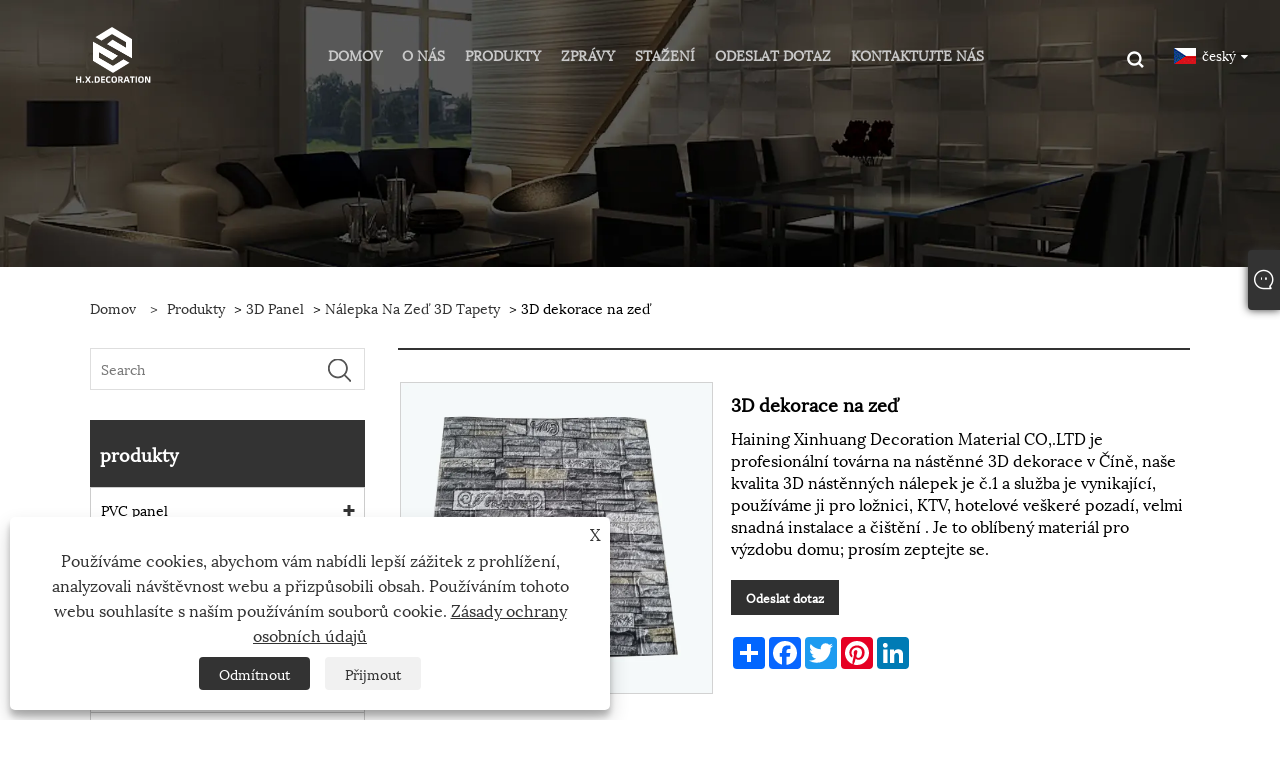

--- FILE ---
content_type: text/html; charset=utf-8
request_url: https://cs.pvcpanelfilm.com/wall-3d-decoration.html
body_size: 11097
content:

<!DOCTYPE html>
<html xmlns="https://www.w3.org/1999/xhtml" lang="cs">
<head>
    <meta http-equiv="Content-Type" content="text/html; charset=utf-8">
    <meta name="viewport" content="width=device-width, initial-scale=1, minimum-scale=1, maximum-scale=1">
    
<title>Dodavatelé čínských 3D dekorací na zeď, výrobci - Factory Direct Price - Xinhuang</title>
<meta name="keywords" content="Nástěnné 3D dekorace, Čína, Výrobci, Dodavatelé, Továrna, Vyrobeno v Číně, Móda, Levné, Na míru, Koupit, Kvalita, Nejnovější prodej" />
<meta name="description" content="Xinhuang je známý jako jeden z nejprofesionálnějších výrobců nástěnných 3D dekorací a dodavatelů nástěnných 3D dekorací v Číně. V naší továrně si můžete koupit módní, vysoce kvalitní, levnou a nejprodávanější nástěnnou 3D dekoraci. Můžete si být jisti, že si u nás zakoupíte přizpůsobenou nástěnnou 3D dekoraci. Kromě toho jsou všechny naše produkty vyrobeny v Číně." />
<link rel="shortcut icon" href="/upload/7141/20230420193435502911.ico" type="image/x-icon" />
<!-- Google tag (gtag.js) -->
<script async src="https://www.googletagmanager.com/gtag/js?id=G-GMPH5QLFM9"></script>
<script>
  window.dataLayer = window.dataLayer || [];
  function gtag(){dataLayer.push(arguments);}
  gtag('js', new Date());

  gtag('config', 'G-GMPH5QLFM9');
</script>
<link rel="dns-prefetch" href="https://style.trade-cloud.com.cn" />
<link rel="dns-prefetch" href="https://i.trade-cloud.com.cn" />
    <meta name="robots" content="index,follow">
    <meta name="distribution" content="Global" />
    <meta name="googlebot" content="all" />
    <meta property="og:type" content="product" />
    <meta property="og:site_name" content="Haining Xinhuang Dekorační materiál Co, Ltd.">
    <meta property="og:image" content="https://cs.pvcpanelfilm.com/upload/7141/wall-3d-decoration_533427.webp" />
    <meta property="og:url" content="https://cs.pvcpanelfilm.com/wall-3d-decoration.html" />
    <meta property="og:title" content="3D dekorace na zeď" />
    <meta property="og:description" content="Xinhuang je známý jako jeden z nejprofesionálnějších výrobců nástěnných 3D dekorací a dodavatelů nástěnných 3D dekorací v Číně. V naší továrně si můžete koupit módní, vysoce kvalitní, levnou a nejprodávanější nástěnnou 3D dekoraci. Můžete si být jisti, že si u nás zakoupíte přizpůsobenou nástěnnou 3D dekoraci. Kromě toho jsou všechny naše produkty vyrobeny v Číně." />
    
    <link href="https://cs.pvcpanelfilm.com/wall-3d-decoration.html" rel="canonical" />
    <link type="text/css" rel="stylesheet" href="/css/owl.carousel.min.css" />
    <link type="text/css" rel="stylesheet" href="/css/owl.theme.default.min.css" />
    <script type="application/ld+json">[
  {
    "@context": "https://schema.org/",
    "@type": "BreadcrumbList",
    "ItemListElement": [
      {
        "@type": "ListItem",
        "Name": "Domov",
        "Position": 1,
        "Item": "https://cs.pvcpanelfilm.com/"
      },
      {
        "@type": "ListItem",
        "Name": "produkty",
        "Position": 2,
        "Item": "https://cs.pvcpanelfilm.com/products.html"
      },
      {
        "@type": "ListItem",
        "Name": "3D panel",
        "Position": 3,
        "Item": "https://cs.pvcpanelfilm.com/3d-panel"
      },
      {
        "@type": "ListItem",
        "Name": "Nálepka na zeď 3D tapety",
        "Position": 4,
        "Item": "https://cs.pvcpanelfilm.com/3d-wallpaper-wall-sticker"
      },
      {
        "@type": "ListItem",
        "Name": "3D dekorace na zeď",
        "Position": 5,
        "Item": "https://cs.pvcpanelfilm.com/wall-3d-decoration.html"
      }
    ]
  },
  {
    "@context": "http://schema.org",
    "@type": "Product",
    "@id": "https://cs.pvcpanelfilm.com/wall-3d-decoration.html",
    "Name": "3D dekorace na zeď",
    "Image": [
      "https://cs.pvcpanelfilm.com/upload/7141/wall-3d-decoration-1964528.webp"
    ],
    "Description": "Xinhuang je známý jako jeden z nejprofesionálnějších výrobců nástěnných 3D dekorací a dodavatelů nástěnných 3D dekorací v Číně. V naší továrně si můžete koupit módní, vysoce kvalitní, levnou a nejprodávanější nástěnnou 3D dekoraci. Můžete si být jisti, že si u nás zakoupíte přizpůsobenou nástěnnou 3D dekoraci. Kromě toho jsou všechny naše produkty vyrobeny v Číně.",
    "Offers": {
      "@type": "AggregateOffer",
      "OfferCount": 1,
      "PriceCurrency": "USD",
      "LowPrice": 0.0,
      "HighPrice": 0.0,
      "Price": 0.0
    }
  }
]</script>
    <link rel="alternate" hreflang="en"  href="https://www.pvcpanelfilm.com/wall-3d-decoration.html"/>
<link rel="alternate" hreflang="es"  href="https://es.pvcpanelfilm.com/wall-3d-decoration.html"/>
<link rel="alternate" hreflang="pt"  href="https://pt.pvcpanelfilm.com/wall-3d-decoration.html"/>
<link rel="alternate" hreflang="ru"  href="https://ru.pvcpanelfilm.com/wall-3d-decoration.html"/>
<link rel="alternate" hreflang="fr"  href="https://fr.pvcpanelfilm.com/wall-3d-decoration.html"/>
<link rel="alternate" hreflang="ja"  href="https://ja.pvcpanelfilm.com/wall-3d-decoration.html"/>
<link rel="alternate" hreflang="de"  href="https://de.pvcpanelfilm.com/wall-3d-decoration.html"/>
<link rel="alternate" hreflang="vi"  href="https://vi.pvcpanelfilm.com/wall-3d-decoration.html"/>
<link rel="alternate" hreflang="it"  href="https://it.pvcpanelfilm.com/wall-3d-decoration.html"/>
<link rel="alternate" hreflang="nl"  href="https://nl.pvcpanelfilm.com/wall-3d-decoration.html"/>
<link rel="alternate" hreflang="th"  href="https://th.pvcpanelfilm.com/wall-3d-decoration.html"/>
<link rel="alternate" hreflang="pl"  href="https://pl.pvcpanelfilm.com/wall-3d-decoration.html"/>
<link rel="alternate" hreflang="ko"  href="https://ko.pvcpanelfilm.com/wall-3d-decoration.html"/>
<link rel="alternate" hreflang="sv"  href="https://sv.pvcpanelfilm.com/wall-3d-decoration.html"/>
<link rel="alternate" hreflang="hu"  href="https://hu.pvcpanelfilm.com/wall-3d-decoration.html"/>
<link rel="alternate" hreflang="ms"  href="https://ms.pvcpanelfilm.com/wall-3d-decoration.html"/>
<link rel="alternate" hreflang="bn"  href="https://bn.pvcpanelfilm.com/wall-3d-decoration.html"/>
<link rel="alternate" hreflang="da"  href="https://da.pvcpanelfilm.com/wall-3d-decoration.html"/>
<link rel="alternate" hreflang="fi"  href="https://fi.pvcpanelfilm.com/wall-3d-decoration.html"/>
<link rel="alternate" hreflang="hi"  href="https://hi.pvcpanelfilm.com/wall-3d-decoration.html"/>
<link rel="alternate" hreflang="tl"  href="https://tl.pvcpanelfilm.com/wall-3d-decoration.html"/>
<link rel="alternate" hreflang="tr"  href="https://tr.pvcpanelfilm.com/wall-3d-decoration.html"/>
<link rel="alternate" hreflang="ga"  href="https://ga.pvcpanelfilm.com/wall-3d-decoration.html"/>
<link rel="alternate" hreflang="ar"  href="https://ar.pvcpanelfilm.com/wall-3d-decoration.html"/>
<link rel="alternate" hreflang="id"  href="https://id.pvcpanelfilm.com/wall-3d-decoration.html"/>
<link rel="alternate" hreflang="no"  href="https://no.pvcpanelfilm.com/wall-3d-decoration.html"/>
<link rel="alternate" hreflang="ur"  href="https://ur.pvcpanelfilm.com/wall-3d-decoration.html"/>
<link rel="alternate" hreflang="cs"  href="https://cs.pvcpanelfilm.com/wall-3d-decoration.html"/>
<link rel="alternate" hreflang="el"  href="https://el.pvcpanelfilm.com/wall-3d-decoration.html"/>
<link rel="alternate" hreflang="uk"  href="https://uk.pvcpanelfilm.com/wall-3d-decoration.html"/>
<link rel="alternate" hreflang="jv"  href="https://jw.pvcpanelfilm.com/wall-3d-decoration.html"/>
<link rel="alternate" hreflang="fa"  href="https://fa.pvcpanelfilm.com/wall-3d-decoration.html"/>
<link rel="alternate" hreflang="ta"  href="https://ta.pvcpanelfilm.com/wall-3d-decoration.html"/>
<link rel="alternate" hreflang="te"  href="https://te.pvcpanelfilm.com/wall-3d-decoration.html"/>
<link rel="alternate" hreflang="ne"  href="https://ne.pvcpanelfilm.com/wall-3d-decoration.html"/>
<link rel="alternate" hreflang="my"  href="https://my.pvcpanelfilm.com/wall-3d-decoration.html"/>
<link rel="alternate" hreflang="bg"  href="https://bg.pvcpanelfilm.com/wall-3d-decoration.html"/>
<link rel="alternate" hreflang="lo"  href="https://lo.pvcpanelfilm.com/wall-3d-decoration.html"/>
<link rel="alternate" hreflang="la"  href="https://la.pvcpanelfilm.com/wall-3d-decoration.html"/>
<link rel="alternate" hreflang="kk"  href="https://kk.pvcpanelfilm.com/wall-3d-decoration.html"/>
<link rel="alternate" hreflang="eu"  href="https://eu.pvcpanelfilm.com/wall-3d-decoration.html"/>
<link rel="alternate" hreflang="az"  href="https://az.pvcpanelfilm.com/wall-3d-decoration.html"/>
<link rel="alternate" hreflang="sk"  href="https://sk.pvcpanelfilm.com/wall-3d-decoration.html"/>
<link rel="alternate" hreflang="mk"  href="https://mk.pvcpanelfilm.com/wall-3d-decoration.html"/>
<link rel="alternate" hreflang="lt"  href="https://lt.pvcpanelfilm.com/wall-3d-decoration.html"/>
<link rel="alternate" hreflang="et"  href="https://et.pvcpanelfilm.com/wall-3d-decoration.html"/>
<link rel="alternate" hreflang="ro"  href="https://ro.pvcpanelfilm.com/wall-3d-decoration.html"/>
<link rel="alternate" hreflang="sl"  href="https://sl.pvcpanelfilm.com/wall-3d-decoration.html"/>
<link rel="alternate" hreflang="mr"  href="https://mr.pvcpanelfilm.com/wall-3d-decoration.html"/>
<link rel="alternate" hreflang="sr"  href="https://sr.pvcpanelfilm.com/wall-3d-decoration.html"/>
<link rel="alternate" hreflang="x-default" href="https://www.pvcpanelfilm.com/wall-3d-decoration.html"/>

    
<link rel="stylesheet" id="css" type="text/css" href="https://style.trade-cloud.com.cn/Template/203/default/css/style.css">
<link rel="stylesheet" id="css" type="text/css" href="https://style.trade-cloud.com.cn/Template/203/css/mobile.css">
<link rel="stylesheet" id="css" type="text/css" href="https://style.trade-cloud.com.cn/Template/203/default/css/im.css">
<link rel="stylesheet" id="css" type="text/css" href="https://style.trade-cloud.com.cn/Template/203/css/links.css">
<link rel="stylesheet" id="css" type="text/css" href="https://style.trade-cloud.com.cn/Template/203/fonts/iconfont.css">
<link rel="stylesheet" type="text/css" href="https://style.trade-cloud.com.cn/Template/203/css/language.css">

    <link type="text/css" rel="stylesheet" href="https://style.trade-cloud.com.cn/Template/203/default/css/product.css" />
    <link rel="stylesheet" type="text/css" href="https://style.trade-cloud.com.cn/Template/203/default/css/product_mobile.css">
    <link rel="stylesheet" type="text/css" href="/css/poorder.css">
    <link rel="stylesheet" type="text/css" href="/css/jm.css">
    <link href="/css/Z-main.css?t=V1" rel="stylesheet">
    <link href="/css/Z-style.css?t=V1" rel="stylesheet">
    <link href="/css/Z-theme.css?t=V1" rel="stylesheet">
    <script src="https://style.trade-cloud.com.cn/Template/203/js/jquery.min.js"></script>

    <script type="text/javascript" src="https://style.trade-cloud.com.cn/Template/203/js/Z-common1.js"></script>
    <script type="text/javascript" src="https://style.trade-cloud.com.cn/Template/203/js/Z-owl.carousel.js"></script>
    <script type="text/javascript" src="https://style.trade-cloud.com.cn/Template/203/js/cloud-zoom.1.0.3.js"></script>
    <script type="text/javascript" src="/js/book.js?v=0.04"></script>
    <link type="text/css" rel="stylesheet" href="/css/inside.css" />
</head>
<body>
    <div class="container">
        
<header class="web_head index_web_head">
    <section class="head_layer">
        <div class="layout">
            <figure class="logo">
                <a href="/" title="Haining Xinhuang Dekorační materiál Co, Ltd."><img src="/upload/7141/20230414104457752610.webp" alt="Haining Xinhuang Dekorační materiál Co, Ltd." /></a>
            </figure>
            <nav class="nav_wrap">
                <ul class="head_nav">
                    <li><a href="/" title="Domov"><em>Domov</em></a></li><li><a href="/about.html" title="O nás"><em>O nás</em></a></li><li><a href="/products.html" title="produkty"><em>produkty</em></a><ul><li><a title="PVC panel" href="/pvc-panel"><em>PVC panel</em></a><ul><li><a title="PVC stropní panel" href="/pvc-ceiling-panel"><em>PVC stropní panel</em></a></li><li><a title="PVC stěnový panel" href="/pvc-wall-panel"><em>PVC stěnový panel</em></a></li></ul></li><li><a title="Fólie pro ražení za tepla" href="/hot-stamping-foil"><em>Fólie pro ražení za tepla</em></a><ul><li><a title="Fólie pro laserovou ražbu za tepla" href="/laser-foil-hot-stamping-foil"><em>Fólie pro laserovou ražbu za tepla</em></a></li><li><a title="Laminace PVC fólie" href="/lamination-pvc-film"><em>Laminace PVC fólie</em></a></li></ul></li><li><a title="3D panel" href="/3d-panel"><em>3D panel</em></a><ul><li><a title="Nálepka na zeď 3D tapety" href="/3d-wallpaper-wall-sticker"><em>Nálepka na zeď 3D tapety</em></a></li><li><a title="3D PVC stropní panel" href="/3d-pvc-ceiling-panel"><em>3D PVC stropní panel</em></a></li></ul></li><li><a title="PVC podlaha" href="/pvc-floor"><em>PVC podlaha</em></a><ul><li><a title="Laminovaná podlaha SPC" href="/spc-laminated-floor"><em>Laminovaná podlaha SPC</em></a></li><li><a title="Samolepka na podlahu" href="/floor-sticker"><em>Samolepka na podlahu</em></a></li></ul></li><li><a title="Panel z PU kamene" href="/pu-stone-panel"><em>Panel z PU kamene</em></a><ul><li><a title="Kultura PU panel z umělého kamene" href="/culuture-pu-faux-stone-panel"><em>Kultura PU panel z umělého kamene</em></a></li><li><a title="PU kamenná zeď" href="/pu-stone-wall"><em>PU kamenná zeď</em></a></li></ul></li><li><a title="UV panel" href="/1-22m-uv-panel"><em>UV panel</em></a><ul><li><a title="UV mramorová deska" href="/uv-marble-sheet-pvc"><em>UV mramorová deska</em></a></li></ul></li><li><a title="PS PANEL" href="/ps-panel"><em>PS PANEL</em></a></li><li><a title="Venkovní stěnový panel z PVC" href="/outdoor-pvc-wall-panel"><em>Venkovní stěnový panel z PVC</em></a></li><li><a title="Akustický panel" href="/acoustic-panel"><em>Akustický panel</em></a></li><li><a title="Dýha z bambusového dřevěného uhlí" href="/bamboo-charcoal-wood-venner"><em>Dýha z bambusového dřevěného uhlí</em></a></li></ul></li><li><a href="/news.html" title="Zprávy"><em>Zprávy</em></a><ul><li><a title="Novinky z oboru" href="/news-9.html"><em>Novinky z oboru</em></a></li><li><a title="Novinky společnosti" href="/news-10.html"><em>Novinky společnosti</em></a></li></ul></li><li><a href="/download.html" title="Stažení"><em>Stažení</em></a><ul><li><a title="PU" href="/download-943.html"><em>PU</em></a></li><li><a title="PODLAHA" href="/download-944.html"><em>PODLAHA</em></a></li><li><a title="3D STROP" href="/download-945.html"><em>3D STROP</em></a></li><li><a title="Bambusové uhlí" href="/download-946.html"><em>Bambusové uhlí</em></a></li><li><a title="horké fólie film" href="/download-947.html"><em>horké fólie film</em></a></li><li><a title="Čtvercový strop 595/603 mm" href="/download-949.html"><em>Čtvercový strop 595/603 mm</em></a></li><li><a title="uv panel" href="/download-951.html"><em>uv panel</em></a></li></ul></li><li><a href="/message.html" title="Odeslat dotaz"><em>Odeslat dotaz</em></a></li><li><a href="/contact.html" title="Kontaktujte nás"><em>Kontaktujte nás</em></a></li>
                </ul>
            </nav>
            <div class="head_right">
<div class="head-search">
                <span id="btn-search" class="btn--search"></span>
            </div>
                <div class="change-language ensemble">
                    <div class="change-language-title medium-title">
                        <div class="language-flag language-flag-cs"><a title="český" href="javascript:;"><b class="country-flag"></b><span>český</span> </a></div>
                    </div>
                    <div class="change-language-cont sub-content"></div>
                </div>
            </div>
            <ul class="prisna-wp-translate-seo" id="prisna-translator-seo">
                <li class="language-flag language-flag-en"><a title="English" href="https://www.pvcpanelfilm.com"><b class="country-flag"></b><span>English</span></a></li><li class="language-flag language-flag-es"><a title="Español" href="//es.pvcpanelfilm.com"><b class="country-flag"></b><span>Español</span></a></li><li class="language-flag language-flag-pt"><a title="Português" href="//pt.pvcpanelfilm.com"><b class="country-flag"></b><span>Português</span></a></li><li class="language-flag language-flag-ru"><a title="русский" href="//ru.pvcpanelfilm.com"><b class="country-flag"></b><span>русский</span></a></li><li class="language-flag language-flag-fr"><a title="Français" href="//fr.pvcpanelfilm.com"><b class="country-flag"></b><span>Français</span></a></li><li class="language-flag language-flag-ja"><a title="日本語" href="//ja.pvcpanelfilm.com"><b class="country-flag"></b><span>日本語</span></a></li><li class="language-flag language-flag-de"><a title="Deutsch" href="//de.pvcpanelfilm.com"><b class="country-flag"></b><span>Deutsch</span></a></li><li class="language-flag language-flag-vi"><a title="tiếng Việt" href="//vi.pvcpanelfilm.com"><b class="country-flag"></b><span>tiếng Việt</span></a></li><li class="language-flag language-flag-it"><a title="Italiano" href="//it.pvcpanelfilm.com"><b class="country-flag"></b><span>Italiano</span></a></li><li class="language-flag language-flag-nl"><a title="Nederlands" href="//nl.pvcpanelfilm.com"><b class="country-flag"></b><span>Nederlands</span></a></li><li class="language-flag language-flag-th"><a title="ภาษาไทย" href="//th.pvcpanelfilm.com"><b class="country-flag"></b><span>ภาษาไทย</span></a></li><li class="language-flag language-flag-pl"><a title="Polski" href="//pl.pvcpanelfilm.com"><b class="country-flag"></b><span>Polski</span></a></li><li class="language-flag language-flag-ko"><a title="한국어" href="//ko.pvcpanelfilm.com"><b class="country-flag"></b><span>한국어</span></a></li><li class="language-flag language-flag-sv"><a title="Svenska" href="//sv.pvcpanelfilm.com"><b class="country-flag"></b><span>Svenska</span></a></li><li class="language-flag language-flag-hu"><a title="magyar" href="//hu.pvcpanelfilm.com"><b class="country-flag"></b><span>magyar</span></a></li><li class="language-flag language-flag-ms"><a title="Malay" href="//ms.pvcpanelfilm.com"><b class="country-flag"></b><span>Malay</span></a></li><li class="language-flag language-flag-bn"><a title="বাংলা ভাষার" href="//bn.pvcpanelfilm.com"><b class="country-flag"></b><span>বাংলা ভাষার</span></a></li><li class="language-flag language-flag-da"><a title="Dansk" href="//da.pvcpanelfilm.com"><b class="country-flag"></b><span>Dansk</span></a></li><li class="language-flag language-flag-fi"><a title="Suomi" href="//fi.pvcpanelfilm.com"><b class="country-flag"></b><span>Suomi</span></a></li><li class="language-flag language-flag-hi"><a title="हिन्दी" href="//hi.pvcpanelfilm.com"><b class="country-flag"></b><span>हिन्दी</span></a></li><li class="language-flag language-flag-tl"><a title="Pilipino" href="//tl.pvcpanelfilm.com"><b class="country-flag"></b><span>Pilipino</span></a></li><li class="language-flag language-flag-tr"><a title="Türkçe" href="//tr.pvcpanelfilm.com"><b class="country-flag"></b><span>Türkçe</span></a></li><li class="language-flag language-flag-ga"><a title="Gaeilge" href="//ga.pvcpanelfilm.com"><b class="country-flag"></b><span>Gaeilge</span></a></li><li class="language-flag language-flag-ar"><a title="العربية" href="//ar.pvcpanelfilm.com"><b class="country-flag"></b><span>العربية</span></a></li><li class="language-flag language-flag-id"><a title="Indonesia" href="//id.pvcpanelfilm.com"><b class="country-flag"></b><span>Indonesia</span></a></li><li class="language-flag language-flag-no"><a title="Norsk‎" href="//no.pvcpanelfilm.com"><b class="country-flag"></b><span>Norsk‎</span></a></li><li class="language-flag language-flag-ur"><a title="تمل" href="//ur.pvcpanelfilm.com"><b class="country-flag"></b><span>تمل</span></a></li><li class="language-flag language-flag-cs"><a title="český" href="//cs.pvcpanelfilm.com"><b class="country-flag"></b><span>český</span></a></li><li class="language-flag language-flag-el"><a title="ελληνικά" href="//el.pvcpanelfilm.com"><b class="country-flag"></b><span>ελληνικά</span></a></li><li class="language-flag language-flag-uk"><a title="український" href="//uk.pvcpanelfilm.com"><b class="country-flag"></b><span>український</span></a></li><li class="language-flag language-flag-jw"><a title="Javanese" href="//jw.pvcpanelfilm.com"><b class="country-flag"></b><span>Javanese</span></a></li><li class="language-flag language-flag-fa"><a title="فارسی" href="//fa.pvcpanelfilm.com"><b class="country-flag"></b><span>فارسی</span></a></li><li class="language-flag language-flag-ta"><a title="தமிழ்" href="//ta.pvcpanelfilm.com"><b class="country-flag"></b><span>தமிழ்</span></a></li><li class="language-flag language-flag-te"><a title="తెలుగు" href="//te.pvcpanelfilm.com"><b class="country-flag"></b><span>తెలుగు</span></a></li><li class="language-flag language-flag-ne"><a title="नेपाली" href="//ne.pvcpanelfilm.com"><b class="country-flag"></b><span>नेपाली</span></a></li><li class="language-flag language-flag-my"><a title="Burmese" href="//my.pvcpanelfilm.com"><b class="country-flag"></b><span>Burmese</span></a></li><li class="language-flag language-flag-bg"><a title="български" href="//bg.pvcpanelfilm.com"><b class="country-flag"></b><span>български</span></a></li><li class="language-flag language-flag-lo"><a title="ລາວ" href="//lo.pvcpanelfilm.com"><b class="country-flag"></b><span>ລາວ</span></a></li><li class="language-flag language-flag-la"><a title="Latine" href="//la.pvcpanelfilm.com"><b class="country-flag"></b><span>Latine</span></a></li><li class="language-flag language-flag-kk"><a title="Қазақша" href="//kk.pvcpanelfilm.com"><b class="country-flag"></b><span>Қазақша</span></a></li><li class="language-flag language-flag-eu"><a title="Euskal" href="//eu.pvcpanelfilm.com"><b class="country-flag"></b><span>Euskal</span></a></li><li class="language-flag language-flag-az"><a title="Azərbaycan" href="//az.pvcpanelfilm.com"><b class="country-flag"></b><span>Azərbaycan</span></a></li><li class="language-flag language-flag-sk"><a title="Slovenský jazyk" href="//sk.pvcpanelfilm.com"><b class="country-flag"></b><span>Slovenský jazyk</span></a></li><li class="language-flag language-flag-mk"><a title="Македонски" href="//mk.pvcpanelfilm.com"><b class="country-flag"></b><span>Македонски</span></a></li><li class="language-flag language-flag-lt"><a title="Lietuvos" href="//lt.pvcpanelfilm.com"><b class="country-flag"></b><span>Lietuvos</span></a></li><li class="language-flag language-flag-et"><a title="Eesti Keel" href="//et.pvcpanelfilm.com"><b class="country-flag"></b><span>Eesti Keel</span></a></li><li class="language-flag language-flag-ro"><a title="Română" href="//ro.pvcpanelfilm.com"><b class="country-flag"></b><span>Română</span></a></li><li class="language-flag language-flag-sl"><a title="Slovenski" href="//sl.pvcpanelfilm.com"><b class="country-flag"></b><span>Slovenski</span></a></li><li class="language-flag language-flag-mr"><a title="मराठी" href="//mr.pvcpanelfilm.com"><b class="country-flag"></b><span>मराठी</span></a></li><li class="language-flag language-flag-sr"><a title="Srpski језик" href="//sr.pvcpanelfilm.com"><b class="country-flag"></b><span>Srpski језик</span></a></li>
            </ul>
        </div>
    </section>
</header>

        <div class="banner page-banner" id="body">
            <div class="page-bannertxt">
                
            </div>
            <img src="/upload/7141/20230414150701327515.webp" alt="produkty" />
        </div>

        <div class="block">
            <div class="layout">
                <div class="layout-mobile">
                    <div class="position">
                        <span><a class="home" href="/"> <i class="icon-home">Domov</i></a></span>
                        <span>></span>
                        <a href="/products.html">produkty</a>  > <a href="/3d-panel">3D panel</a> > <a href="/3d-wallpaper-wall-sticker">Nálepka na zeď 3D tapety</a> > 3D dekorace na zeď
                    </div>
                    <div class="product-left">
                        <form class="left-search" action="/products.html" method="get">
                            <input class="search-t" name="search" placeholder="Search" required />
                            <input class="search-b" type="submit" value="">
                        </form>
                        <div class="product-nav">
                            <div class="lefttitle">produkty</div>
                            <ul>
                                <li><a href="/pvc-panel">PVC panel</a><span></span><ul><li><a href="/pvc-ceiling-panel">PVC stropní panel</a></li><li><a href="/pvc-wall-panel">PVC stěnový panel</a></li></ul></li><li><a href="/hot-stamping-foil">Fólie pro ražení za tepla</a><span></span><ul><li><a href="/laser-foil-hot-stamping-foil">Fólie pro laserovou ražbu za tepla</a></li><li><a href="/lamination-pvc-film">Laminace PVC fólie</a></li></ul></li><li><a href="/3d-panel">3D panel</a><span></span><ul><li><a href="/3d-wallpaper-wall-sticker">Nálepka na zeď 3D tapety</a></li><li><a href="/3d-pvc-ceiling-panel">3D PVC stropní panel</a></li></ul></li><li><a href="/pvc-floor">PVC podlaha</a><span></span><ul><li><a href="/spc-laminated-floor">Laminovaná podlaha SPC</a></li><li><a href="/floor-sticker">Samolepka na podlahu</a></li></ul></li><li><a href="/pu-stone-panel">Panel z PU kamene</a><span></span><ul><li><a href="/culuture-pu-faux-stone-panel">Kultura PU panel z umělého kamene</a></li><li><a href="/pu-stone-wall">PU kamenná zeď</a></li></ul></li><li><a href="/1-22m-uv-panel">UV panel</a><span></span><ul><li><a href="/uv-marble-sheet-pvc">UV mramorová deska</a></li></ul></li><li><a href="/ps-panel">PS PANEL</a></li><li><a href="/outdoor-pvc-wall-panel">Venkovní stěnový panel z PVC</a></li><li><a href="/acoustic-panel">Akustický panel</a></li><li><a href="/bamboo-charcoal-wood-venner">Dýha z bambusového dřevěného uhlí</a></li>
                            </ul>
                        </div>
                        
<div class="product-list">
    <div class="lefttitle">Nové produkty</div>
    <ul>
        <li><a href="/affordable-wpc-square-tube.html" title="Cenově dostupná čtvercová trubka WPC"><img src="/upload/7141/affordable-wpc-square-tube-768949.png" alt="Cenově dostupná čtvercová trubka WPC" title="Cenově dostupná čtvercová trubka WPC" ><span>Cenově dostupná čtvercová trubka WPC</span></a></li><li><a href="/lightweight-wpc-hollow-square-profile.html" title="Lehký WPC dutý čtvercový profil"><img src="/upload/7141/lightweight-wpc-hollow-square-profile-581888.png" alt="Lehký WPC dutý čtvercový profil" title="Lehký WPC dutý čtvercový profil" ><span>Lehký WPC dutý čtvercový profil</span></a></li><li><a href="/indoor-decoration-batten-100-50mm-wpc-hollow-square-tube-column-wooden-partition-wall-wood-grain-ceiling-timber-tube.html" title="Vnitřní dekorační lišta 100*50mm WPC dutá čtvercová trubka Sloup Dřevěná příčka Stěna Dřevo Strop Dřevěná trubka"><img src="/upload/7141/indoor-decoration-batten-100-50mm-wpc-hollow-square-tube-column-wooden-partition-wall-wood-grain-ceiling-timber-tube-916602.png" alt="Vnitřní dekorační lišta 100*50mm WPC dutá čtvercová trubka Sloup Dřevěná příčka Stěna Dřevo Strop Dřevěná trubka" title="Vnitřní dekorační lišta 100*50mm WPC dutá čtvercová trubka Sloup Dřevěná příčka Stěna Dřevo Strop Dřevěná trubka" ><span>Vnitřní dekorační lišta 100*50mm WPC dutá čtvercová trubka Sloup Dřevěná příčka Stěna Dřevo Strop Dřevěná trubka</span></a></li><li><a href="/marble-design-pvc-wall-board.html" title="PVC nástěnná deska v mramorovém designu"><img src="/upload/7141/marble-design-pvc-wall-board-809187.png" alt="PVC nástěnná deska v mramorovém designu" title="PVC nástěnná deska v mramorovém designu" ><span>PVC nástěnná deska v mramorovém designu</span></a></li>
        <li><a class="btn" href="/products.html"><span>Všechny nové produkty</span></a></li>
    </ul>
</div>

                    </div>
                    <style type="text/css"></style>
                    <div class="product-right">
                        <div class="shown_products_a">
                            <div class="shown_products_a_left" style="border: none;">
                                <section>



                                    <section class="product-intro"  style="">
                                        <div class="product-view">
                                            <div class="product-image">
                                                <a class="cloud-zoom" id="zoom1" data-zoom="adjustX:0, adjustY:0" href="/upload/7141/wall-3d-decoration-1964528.webp" title="3D dekorace na zeď" ><img src="/upload/7141/wall-3d-decoration-1964528.webp" itemprop="image" title="3D dekorace na zeď" alt="3D dekorace na zeď" style="width: 100%" /></a>
                                            </div>
                                            <div class="image-additional">
                                                <ul>
                                                    <li  class="current"><a class="cloud-zoom-gallery item" href="/upload/7141/wall-3d-decoration-1964528.webp"  title="3D dekorace na zeď" data-zoom="useZoom:zoom1, smallImage:/upload/7141/wall-3d-decoration-1964528.webp"><img src="/upload/7141/wall-3d-decoration-1964528.webp" alt="3D dekorace na zeď" /><img src="/upload/7141/wall-3d-decoration-1964528.webp" alt="3D dekorace na zeď" class="popup"  title="3D dekorace na zeď" /></a></li>
                                                </ul>
                                            </div>
                                        </div>
                                        <script>nico_cloud_zoom();</script>
                                    </section>

                                    





                                </section>  
                            </div>
                            <div class="shown_products_a_right">
                                <h1>3D dekorace na zeď</h1>
                                
                                
                                <p>Haining Xinhuang Decoration Material CO,.LTD je profesionální továrna na nástěnné 3D dekorace v Číně, naše kvalita 3D nástěnných nálepek je č.1 a služba je vynikající, používáme ji pro ložnici, KTV, hotelové veškeré pozadí, velmi snadná instalace a čištění . Je to oblíbený materiál pro výzdobu domu; prosím zeptejte se.</p><h4><a href="#send">Odeslat dotaz</a></h4>
                                

                                <div class="Ylink">
                                    <ul>
                                        
                                    </ul>
                                </div>
                                <div style="height: 20px; overflow: hidden; float: left; width: 100%;"></div>
                                <div class="a2a_kit a2a_kit_size_32 a2a_default_style">
                                    <a class="a2a_dd" href="https://www.addtoany.com/share"></a>
                                    <a class="a2a_button_facebook"></a>
                                    <a class="a2a_button_twitter"></a>
                                    <a class="a2a_button_pinterest"></a>
                                    <a class="a2a_button_linkedin"></a>
                                </div>
                                <script async src="https://static.addtoany.com/menu/page.js"></script>
                            </div>
                        </div>
                        <div class="shown_products_b">
                            <div class="shown_products_b_a">
                                <div class="op">
                                    <div class="descr">Popis výrobku</div>
                                </div>
                                <div class="opt">
                                    <div id="Descrip">
                                        <p>3D dekorace na zeď má mnoho funkcí. Vodotěsné, odolné proti vlhkosti, proti chladu a tepelné izolaci, stejně jako trvanlivé jako super silná odolnost proti praskání v prostředí a odolnost proti roztržení, dalším velmi důležitým specifickým faktorem je ekologický, nepoškozuje zdraví, takže jej používáme pro stavbu stěn místnosti a snadno se nálepku sami.</p>
<h4>Specifikace nástěnné 3D dekorace</h4>
<table border="1">
	<tbody>
		<tr>
			<td colspan="2">
				<p>Vlastnosti produktu</p>
			</td>
		</tr>
		<tr>
			<td>
				<p>*Značka</p>
			</td>
			<td>
				<p>HNXH</p>
			</td>
		</tr>
		<tr>
			<td>
				<p>*Instalace</p>
			</td>
			<td>
				<p>Samolepící samolepka na tapety</p>
			</td>
		</tr>
		<tr>
			<td>
				<p>*Velikost</p>
			</td>
			<td>
				<p>Rozměr 70*77 cm</p>
			</td>
		</tr>
		<tr>
			<td>
				<p>*Tloušťka</p>
			</td>
			<td>
				<p>3 mm</p>
			</td>
		</tr>
		<tr>
			<td>
				<p>*Typ materiálu</p>
			</td>
			<td>
				<p>PE PĚNA</p>
			</td>
		</tr>
		<tr>
			<td>
				<p>*MOQ</p>
			</td>
			<td>
				<p>500 ks</p>
			</td>
		</tr>
		<tr>
			<td>
				<p>*Balení</p>
			</td>
			<td>
				<p>220ks v kartonu</p>
			</td>
		</tr>
	</tbody>
</table>
<h4>O Haining Xinhuang</h4>
<p>Xinhuang dekorační materiál co., ltd. Haining byla založena v roce 2003 a nachází se v provincii Zhejiang, přibližně dvě hodiny od letiště v Šanghaji a jednu hodinu od letiště Hangzhou. Se dvěma velkými továrnami je náš závod společností Building Materials Enterprises, která vyrábí nástěnné 3D dekorace. Jako průkopník v sektoru stavebních dekorací má naše společnost více než deset let zkušeností a má dobré partnery z celého světa, včetně Turecka, Ukrajiny. , Indie, Pákistán a Egypt. Ázerbájdžánština, Uzbekistán, Kazachstán, Srí Lanka a Vietnamci.</p>
<p>Věříme, že "budoucnost může vyhrát pouze vysoká kvalita." Srdečně vítáme přátele z celého světa, kteří chtějí společný rozvoj, vzájemný zisk a světlou budoucnost.</p>
<p>
	<img src="https://i.trade-cloud.com.cn/upload/7141/image/20230524/1_565823.jpg" alt="" /><img src="https://i.trade-cloud.com.cn/upload/7141/image/20230524/2_410934.jpg" alt="" /><img src="https://i.trade-cloud.com.cn/upload/7141/image/20230524/3_503869.jpg" alt="" /><img src="https://i.trade-cloud.com.cn/upload/7141/image/20230524/4_946842.jpg" alt="" /><img src="https://i.trade-cloud.com.cn/upload/7141/image/20230524/6_946842.jpg" alt="" /><img src="https://i.trade-cloud.com.cn/upload/7141/image/20230524/7_299351.jpg" alt="" /><img src="https://i.trade-cloud.com.cn/upload/7141/image/20230524/10_503869.jpg" alt="" /><img src="https://i.trade-cloud.com.cn/upload/7141/image/20230524/11_565925.jpg" alt="" />
</p><div class="productsTags"> Hot Tags: Nástěnné 3D dekorace, Čína, Výrobci, Dodavatelé, Továrna, Vyrobeno v Číně, Móda, Levné, Na míru, Koupit, Kvalita, Nejnovější prodej</div>
                                    </div>
                                </div>
                            </div>
                            <div class="shown_products_b_a" style="display:none;">
                                <div class="op">
                                    <div class="descr">Štítek produktu</div>
                                </div>
                                <div class="opt" id="proabout">
                                    
                                </div>
                            </div>
                            <div class="shown_products_b_a">
                                <div class="op" style="">
                                    <div class="descr">Související kategorie</div>
                                </div>
                                <div class="opt" style="">
                                    <h3><a href="/3d-wallpaper-wall-sticker" title="Nálepka na zeď 3D tapety">Nálepka na zeď 3D tapety</a></h3><h3><a href="/3d-pvc-ceiling-panel" title="3D PVC stropní panel">3D PVC stropní panel</a></h3>
                                </div>
                                <div id="send" class="opt">
                                    <div class="op">
                                      <div class="descr">Odeslat dotaz</div>
                                    </div>
                                    <div class="opt_pt">
                                        Neváhejte a napište svůj dotaz do formuláře níže. Odpovíme vám do 24 hodin.
                                    </div>
                                    <div id="form1">
                                        <div class="plane-body">
                                            <input name="category" id="category" value="72" type="hidden">
                                            <input name="dir" value="after-sale-support" type="hidden">
                                            <div class="form-group" id="form-group-6">
                                                <input class="form-control" id="title" name="subject" required placeholder="Předmět*" value="3D dekorace na zeď" maxlength="150" type="text">
                                            </div>
                                            <div class="form-group" id="form-group-6">
                                                <input class="form-control" id="Company" name="company" maxlength="150" required placeholder="Společnost" type="text">
                                            </div>
                                            <div class="form-group" id="form-group-6">
                                                <input class="form-control" id="Email" name="Email" maxlength="100" required placeholder="E-mailem*" type="email">
                                            </div>
                                            <div class="form-group" id="form-group-11">
                                                <input class="form-control" id="name" maxlength="45" name="name" required placeholder="název*" type="text">
                                            </div>
                                            <div class="form-group" id="form-group-12">
                                                <input class="form-control" id="tel" maxlength="45" name="tel" required placeholder="Tel / Whatsapp" type="text">
                                            </div>
                                            <div class="form-group" id="form-group-14">
                                                <textarea class="form-control" name="content" id="content" placeholder="Obsah*"></textarea>
                                            </div>
                                            <div class="form-group col-l-1" style="position: relative; display:none;">
                                                <input class="form-control" type="text" id="code" name="code" value="1" maxlength="5" placeholder="*" />
                                                <img src="/VerifyCodeImg.aspx" id="codeimg" alt="Click Refresh verification code" title="Click Refresh verification code" onclick="ReGetVerifyCode('codeimg')" style="position: absolute; right: 0; top: 50%; margin: 0; transform: translate(-50%, -50%);" />
                                            </div>
                                            <div class="form-group" id="form-group-4">
                                                <input name="action" value="addmesy" type="hidden">
                                                <input value="Předložit" name="cmdOk" class="btn btn-submit" onclick="validate11()" type="submit">
                                            </div>
                                        </div>
                                        <style>
                                            input::placeholder{
                                                color: #787878;
                                            }
                                        </style>
                                        <script>
                                            
                                            function validate11() {
                                                var strName, strTitle, strCompany, strTel, strEmail, strContent, strYzm;
                                                strName = $("#name").val();
                                                strTitle = $("#title").val();
                                                strCompany = $("#Company").val();
                                                strTel = $("#tel").val();
                                                strEmail = $("#Email").val();
                                                strContent = $("#content").val();
                                                strYzm = $("#code").val();

                                                if (strTitle == "") {
                                                    if (true) {
                                                        $("#title").focus();
                                                        return false;
                                                    }
                                                }
                                                if (strCompany == "") {
                                                    if (false) {
                                                        $("#Company").focus();
                                                        return false;
                                                    }
                                                }
                                                if (strEmail == "") {
                                                    if (true) {
                                                        $("#Email").focus();
                                                        return false;
                                                    }
                                                } else {
                                                    var myreg = /^[\w!#$%&'*+/=?^_`{|}~-]+(?:\.[\w!#$%&'*+/=?^_`{|}~-]+)*@(?:[\w](?:[\w-]*[\w])?\.)+[\w](?:[\w-]*[\w])?/;
                                                    if (!myreg.test(strEmail)) {
                                                        $("#Email").focus();
                                                        return false;
                                                    }
                                                }
                                                if (strName == "") {
                                                    if (true) {
                                                        $("#name").focus();
                                                        return false;
                                                    }
                                                }
                                                if (strTel == "") {
                                                    if (false) {
                                                        $("#tel").focus();
                                                        return false;
                                                    }
                                                }

                                                if (strContent == "") {
                                                    if (true) {
                                                        $("#content").focus();
                                                        return false;
                                                    }
                                                }

                                                if (strYzm == "") {
                                                    $("#code").focus();
                                                    return false;
                                                }

                                                SendBook_New(3693, strName, strTitle, strCompany, strTel, strEmail, strContent, strYzm);
                                            }
                                        </script>
                                    </div>
                                </div>
                            </div>

                            <div class="shown_products_b_a" style="">
                                <div class="op">
                                    <div class="descr">Související produkty</div>
                                </div>
                                <div class="opt" id="AboutPro">
                                    <h3><a href="/wall-sticker-3d-home-deocration-for-kids-room.html" class="proli1" title="Nálepka na zeď 3D domácí dekorace pro dětský pokoj"><img src="/upload/7141/wall-sticker-3d-home-deocration-for-kids-room_369909.webp" alt="Nálepka na zeď 3D domácí dekorace pro dětský pokoj" title="Nálepka na zeď 3D domácí dekorace pro dětský pokoj" onerror="this.src='https://i.trade-cloud.com.cn/images/noimage.gif'" /></a><a href="/wall-sticker-3d-home-deocration-for-kids-room.html" class="proli2" title="Nálepka na zeď 3D domácí dekorace pro dětský pokoj">Nálepka na zeď 3D domácí dekorace pro dětský pokoj</a></h3><h3><a href="/paper-wall-70-77cm.html" class="proli1" title="Papírová stěna 70*77cm"><img src="/upload/7141/paper-wall-70-77cm_15511.webp" alt="Papírová stěna 70*77cm" title="Papírová stěna 70*77cm" onerror="this.src='https://i.trade-cloud.com.cn/images/noimage.gif'" /></a><a href="/paper-wall-70-77cm.html" class="proli2" title="Papírová stěna 70*77cm">Papírová stěna 70*77cm</a></h3><h3><a href="/stick-and-wallpaper.html" class="proli1" title="Hůl A Tapeta"><img src="/upload/7141/stick-and-wallpaper_206418.webp" alt="Hůl A Tapeta" title="Hůl A Tapeta" onerror="this.src='https://i.trade-cloud.com.cn/images/noimage.gif'" /></a><a href="/stick-and-wallpaper.html" class="proli2" title="Hůl A Tapeta">Hůl A Tapeta</a></h3><h3><a href="/3d-brick-wallpaper-wall-sticker.html" class="proli1" title="Nálepka na zeď 3D cihlová tapeta"><img src="/upload/7141/3d-brick-wallpaper-wall-sticker_10378.webp" alt="Nálepka na zeď 3D cihlová tapeta" title="Nálepka na zeď 3D cihlová tapeta" onerror="this.src='https://i.trade-cloud.com.cn/images/noimage.gif'" /></a><a href="/3d-brick-wallpaper-wall-sticker.html" class="proli2" title="Nálepka na zeď 3D cihlová tapeta">Nálepka na zeď 3D cihlová tapeta</a></h3><h3><a href="/sticker-wallpaper-home-decoration.html" class="proli1" title="Nálepka Tapeta Domácí Dekorace"><img src="/upload/7141/sticker-wallpaper-home-decoration_97230.webp" alt="Nálepka Tapeta Domácí Dekorace" title="Nálepka Tapeta Domácí Dekorace" onerror="this.src='https://i.trade-cloud.com.cn/images/noimage.gif'" /></a><a href="/sticker-wallpaper-home-decoration.html" class="proli2" title="Nálepka Tapeta Domácí Dekorace">Nálepka Tapeta Domácí Dekorace</a></h3><h3><a href="/wallpaper-adhesive.html" class="proli1" title="Lepidlo na tapety"><img src="/upload/7141/wallpaper-adhesive_794795.webp" alt="Lepidlo na tapety" title="Lepidlo na tapety" onerror="this.src='https://i.trade-cloud.com.cn/images/noimage.gif'" /></a><a href="/wallpaper-adhesive.html" class="proli2" title="Lepidlo na tapety">Lepidlo na tapety</a></h3>
                                </div>
                            </div>


                        </div>
                    </div>
                    <div style="clear: both;"></div>
                </div>
            </div>
        </div>

        <script type="text/javascript">
            $(".block .product-left .product-nav ul span").each(function () {
                $(this).click(function () {
                    if ($(this).siblings("ul").css("display") == "none") {
                        $(this).css("background-image", "url(https://i.trade-cloud.com.cn/NewImages/images/product_02.png)");
                        $(this).siblings("ul").slideDown(500);

                    } else {
                        $(this).css("background-image", "url(https://i.trade-cloud.com.cn/NewImages/images/product_01.png)");
                        $(this).siblings("ul").slideUp(500);
                    }
                })
            });
            $(".block .product-left .product-list h3").click(function () {
                if ($(this).siblings("ul").css("display") == "none") {
                    $(this).siblings("ul").slideDown(500);
                } else {
                    $(this).siblings("ul").slideUp(500);
                }
            });
			$(".lefttitle").click(function(){
		$(".product-list").toggleClass("bnu");
		});
	
        </script>



        
<footer class="web_footer">
    <section class="foot_service">
        <div class="layout">
            <div class="foot_items">
                <nav class="foot_item foot_item_info">
                    <div class="foot_logo">
                        <img src="/upload/7141/20230414104457752610.webp" alt="Haining Xinhuang Dekorační materiál Co, Ltd.">
                    </div>
                    <style type="text/css">
                        .social_items li {
                            padding: 5px;
                        }
                    </style>
                    <ul class="social_items flex_row">
                        <li><a href="https://www.facebook.com/ross.chen.902" target="_blank" rel="nofollow" class="facebook" title="Facebook"><span class="iconfont icon-Facebook"></span></a></li><li><a href="https://www.youtube.com/@Rchen-uy3mh" target="_blank" rel="nofollow" class="YouTube" title="YouTube"><span class="iconfont icon-youtube"></span></a></li><li><a href="https://api.whatsapp.com/send?phone=8613586422633&text=Hello" target="_blank" rel="nofollow" class="Whatsapp" title="Whatsapp"><span class="iconfont icon-whatsapp"></span></a></li>
                    </ul>
                </nav>
                <nav class="foot_item foot_item_contact">
                    <div class="foot_item_hd">
                        <h2 class="title">O nás</h2>
                    </div>
                    <div class="foot_item_bd">
                        <ul class="foot_txt_list">
                            
                        </ul>
                    </div>
                </nav>
                <nav class="foot_item foot_item_nav">
                    <div class="foot_item_hd">
                        <h2 class="title">produkty</h2>
                    </div>
                    <div class="foot_item_bd">
                        <ul class="foot_txt_list">
                            <li><a title="PVC panel" href="/pvc-panel">PVC panel</a></li><li><a title="Fólie pro ražení za tepla" href="/hot-stamping-foil">Fólie pro ražení za tepla</a></li><li><a title="3D panel" href="/3d-panel">3D panel</a></li><li><a title="PVC podlaha" href="/pvc-floor">PVC podlaha</a></li><li><a title="Panel z PU kamene" href="/pu-stone-panel">Panel z PU kamene</a></li><li><a title="UV panel" href="/1-22m-uv-panel">UV panel</a></li>
                        </ul>
                    </div>
                </nav>
                <nav class="foot_item foot_item_nav">
                    <div class="foot_item_hd">
                        <h2 class="title">Kontaktujte nás</h2>
                    </div>
                    <div class="foot_item_bd">
                        <address class="foot_contact_list">
                            <ul>
                                <li class="contact_item">
                                    <div class="contact_txt">
                                        <span class="item_label">Adresa:</span><a class="tel_link"><span class="item_val">Nová čtvrť Jianshan, město Haining, město Jiaxing, provincie Zhejiang</span></a>
                                    </div>
                                </li>
                                <li class="contact_item">
                                    <div class="contact_txt">
                                        <span class="item_label">Tel:</span><a href="tel://+86-13586422633"><span class="item_val">+86-13586422633</span></a>
                                    </div>
                                </li>
                                <li class="contact_item">
                                    <div class="contact_txt">
                                        <span class="item_label">Telefon:</span><a href="tel://+86-13586422633"><span class="item_val">+86-13586422633</span></a>
                                    </div>
                                </li>
                                <li class="contact_item">
                                    <div class="contact_txt">
                                        <span class="item_label">E-mailem:</span><a href="/message.html"><span class="item_val">ROSSPVCPANEL88@YEAH.NET</span></a>
                                    </div>
                                </li>
                            </ul>
                        </address>
                    </div>
                </nav>
            </div>
        </div>
    </section>
    <section class="foot_bar">
        <div class="layout">
            Copyright © 2023Haining Xinhuang Decoration Material Co, Ltd.  - 3D PVC stropní panel, UV PVC stěnový panel, WPC obklad - Všechna práva vyhrazena
        </div>
<div class="layout">
        <ul class="foot-link">
            <li><a href="/links.html">Links</a></li>
            <li><a href="/sitemap.html">Sitemap</a></li>
            <li><a href="/rss.xml">RSS</a></li>
            <li><a href="/sitemap.xml">XML</a></li>
            <li><a href="/privacy-policy.html" rel="nofollow" target="_blank">Zásady ochrany osobních údajů</a></li>
            
        </ul>
</div>
    </section>
</footer>
<style>
.company_subscribe {
    background-image: url(https://i.trade-cloud.com.cn/upload/7141/image/20230414/----4_820570.webp)!important;
}
.web_footer {
    background-image: url(https://i.trade-cloud.com.cn/upload/7141/image/20230414/----3_355606.webp)!important;
}
.index_product {
    background-image: url(https://i.trade-cloud.com.cn/upload/7141/image/20230414/----2_781290.webp)!important;
}
.opt h4{
    font-size: 16px;
    font-weight: 600;
    padding: 15px 0;
}
.opt table{
width:100%;
border-collapse: collapse;
border: 1px solid #777;
}
.opt table td{
padding:5px;
border: 1px solid #777;
}
.opt img {
    width: 750px;
    display: block;
    margin: 20px auto;
}
@media(max-width: 991px){
.opt img {
     width: 100%;
}
}
</style><script id="test" type="text/javascript"></script><script type="text/javascript">document.getElementById("test").src="//www.pvcpanelfilm.com/IPCount/stat.aspx?ID=7141";</script>

    </div>
    


<link href="/OnlineService/11/css/im.css" rel="stylesheet" />
<div class="im">
    <style>
        img {
            border: none;
            max-width: 100%;
        }
    </style>
    <label class="im-l" for="select"><i class="iconfont icon-xiaoxi21"></i></label>
    <input type="checkbox" id="select">
    <div class="box">
        <ul>
          <li><a class="ri_WhatsApp" href="https://api.whatsapp.com/send?phone=008613586422633&text=Hello" title="008613586422633" target="_blank"><img style="width:25px;" src="/OnlineService/11/images/whatsapp.webp" alt="Whatsapp" /><span>Mr. Ross Chen</span></a></li><li><a class="ri_Email" href="/message.html" title="ROSSPVCPANEL88@YEAH.NET" target="_blank"><img style="width:25px;" src="/OnlineService/11/images/e-mail.webp" alt="E-mail" /><span>Mr. Ross Chen</span></a></li> 
            <li style="padding:5px"><img src="/upload/7141/20250923110916529230.webp" alt="QR" /></li>
        </ul>
    </div>
</div>




<div class="web-search">
    <b id="btn-search-close" class="btn--search-close"></b>
    <div style="width: 100%">
        <div class="head-search">
            <form class="" action="/products.html">
                <input class="search-ipt" name="search" placeholder="Začněte psát ...">
                <input class="search-btn" type="button">
                <span class="search-attr">Stiskněte Enter a zavřete vyhledávání nebo esc</span>
            </form>
        </div>
    </div>
</div>
<script src="https://style.trade-cloud.com.cn/Template/203/js/common.js"></script>
<script type="text/javascript">
    $(function () {
        $(".privacy-close").click(function () {
            $("#privacy-prompt").css("display", "none");
        });
    });
</script>
<div class="privacy-prompt" id="privacy-prompt">
    <div class="privacy-close">X</div>
    <div class="text">
        Používáme cookies, abychom vám nabídli lepší zážitek z prohlížení, analyzovali návštěvnost webu a přizpůsobili obsah. Používáním tohoto webu souhlasíte s naším používáním souborů cookie.
        <a href="/privacy-policy.html" rel='nofollow' target="_blank">Zásady ochrany osobních údajů</a>
    </div>
    <div class="agree-btns">
        <a class="agree-btn" onclick="myFunction()" id="reject-btn" href="javascript:;">Odmítnout
        </a>
        <a class="agree-btn" onclick="closeclick()" style="margin-left: 15px;" id="agree-btn" href="javascript:;">Přijmout
        </a>
    </div>
</div>
<link href="/css/privacy.css" rel="stylesheet" type="text/css" />
<script src="/js/privacy.js"></script>

<script defer src="https://static.cloudflareinsights.com/beacon.min.js/vcd15cbe7772f49c399c6a5babf22c1241717689176015" integrity="sha512-ZpsOmlRQV6y907TI0dKBHq9Md29nnaEIPlkf84rnaERnq6zvWvPUqr2ft8M1aS28oN72PdrCzSjY4U6VaAw1EQ==" data-cf-beacon='{"version":"2024.11.0","token":"70eb8bd5fd0b49a482605d9f90c81501","r":1,"server_timing":{"name":{"cfCacheStatus":true,"cfEdge":true,"cfExtPri":true,"cfL4":true,"cfOrigin":true,"cfSpeedBrain":true},"location_startswith":null}}' crossorigin="anonymous"></script>
</body>
</html>


--- FILE ---
content_type: text/css
request_url: https://style.trade-cloud.com.cn/Template/203/default/css/style.css
body_size: 19151
content:
@charset "utf-8";
html{font-size:625%;}
body{font-size:14px;background:#FFF;line-height:25px;}
body, html, h1, h2, h3, h4, h5, h6, p, ul, ol, li, dl, dt, dd, th, td, form, object, iframe, blockquote, pre, a, abbr, address, code, img, fieldset, form, label, figure{margin:0;padding:0;}
body, html, input, button, textarea{color:#000;font-family:'Lora-Regular',Arial, Helvetica, sans-serif;line-height:1.5}
body{background-color:#fff;}
article, aside, figcaption, figure, footer, header, main, nav, section{display:block;}
h1{font-size:20px;}
h2{font-size:18px;}
h3{font-size:16px;}
h4, h5{font-size:14px;}
img{border:none;vertical-align:middle;max-width:100%;}
li{list-style:none;}
i, em{font-style:normal;}
a{color:#000;text-decoration:none;}
a:focus{outline:none;}
a:hover{color:#4a4c51;text-decoration:none;}
input[type="text"]:focus{outline:none;}
input[type="button"], input[type="reset"], input[type="submit"]{cursor:pointer;}
input[type="reset"]::-moz-focus-inner, input[type="button"]::-moz-focus-inner, input[type="submit"]::-moz-focus-inner, input[type="file"] > input[type="button"]::-moz-focus-inner{border:none;padding:0;}
hr{height:1px;border:none;border-top:1px dashed #c1c1c1;margin:15px 0 15px 0;}
a:active, select, input, textarea{-webkit-tap-highlight-color:rgba(0, 0, 0, 0);-webkit-tap-highlight-color:transparent;outline:0!important;}
*{-moz-box-sizing:border-box;-webkit-box-sizing:border-box;-ms-box-sizing:border-box;-o-box-sizing:border-box;box-sizing:border-box;outline:0;}


.clearfix:after,.layout:after,.sys_row:after,.flex_row:after,
.web_main:after,.page_main:after,.items_list ul:after,.product_items:after,.cate_items ul:after,.web_head .logo:after,.product-intro:after,.detail-tabs:after,.foot_items:after,.news_cell:after,.foot_sns:after,.main_hd:after,
.index_promote .promote_items:after,
.foot_contact_list:after{content:"";display:block;clear:both;visibility:hidden;height:0;}
.clearfix,.layout,.sys_row,.flex_row,
.web_main,.page_main,.items_list ul,.product_items,.cate_items ul,.web_head .logo,.product-intro,.detail-tabs,.foot_items,.news_cell,.foot_sns,.main_hd,
.index_promote .promote_items,
.foot_contact_list{*zoom:1;}
.clear{clear:both;}


body{width:100%;position:absolute;left:0;top:0;min-width:1400px;overflow-x:hidden;background-repeat:no-repeat;-webkit-background-size:100% auto;background-size:100% auto;}
.layout{width:1400px;margin:0 auto;}
.z9999{z-index:9999!important;}
.hide{display:none;}


.gotop{position:fixed;text-align:center;right:15px;bottom:50px;color:#fff;background-color:#4a4c51;border: 4px solid rgba(255,255,255,.2);box-shadow:0 5px 10px rgba(0,0,0,.2);text-align:center;height:50px;width:50px;line-height:50px;border-radius:3px;background-clip:content-box;-webkit-box-sizing:content-box;box-sizing:content-box;z-index:99999;cursor:pointer;font-size:24px;opacity:0;visibility:hidden;-webkit-transition:all .3s ease;-o-transition:all .3s ease;transition:all .3s ease;-moz-transform:translateY(100%);-webkit-transform:translateY(100%);-ms-transform:translateY(100%);-o-transform:translateY(100%);transform:translateY(100%);}
.gotop:hover,.gotop.active:hover{font-weight:bold;background-color: #111;}
.gotop.active{opacity:1;visibility:visible;-moz-transform:none;-webkit-transform:none;-ms-transform:none;-o-transform:none;transform:none;}
.gotop:before,.gotop em{-webkit-transition:all .3s ease;-o-transition:all .3s ease;transition:all .3s ease;}
.gotop em{font-size:12px;width:100%;position:absolute;left:0;top:0;color:#fff;opacity:0;filter:alpha(opacity=0);-webkit-transform:translateY(10px);-ms-transform:translateY(10px);-o-transform:translateY(10px);transform:translateY(10px);}
.gotop:before{content:'\f062';font-family:'fontawesome';font-size:16px;height:100%;display:block;}
.gotop:hover em{opacity:1;filter:alpha(opacity=100);-webkit-transform:none;-ms-transform:none;-o-transform:none;transform:none;}
.gotop:hover:before{-webkit-transform:translateY(-15px) scale(.5);-ms-transform:translateY(-15px) scale(.5);-o-transform:translateY(-15px) scale(.5);transform:translateY(-15px) scale(.5);opacity:0;filter:alpha(opacity=0);}


 .head_nav li a,.nav_wrap .head_nav li li a,.nav_wrap .head_nav>li>a>b,.nav_wrap .head_nav li ul,.nav_wrap .head_nav li li>a:before,.head_nav b:after,.web_head .btn--search,.web_head .btn--search:before,.product_item figure, .gotop, .product-item .item-img img,.product_item .item_img img,.product_item .item_img a,.product_item,.product_item .item_img a:before,.product_item .item_img a:after,.product_item .item_img:after, .product-btn-wrap a,.web_head,.change-language .change-language-title a:after, .newsletter .button, .mobile-head-item .middle-show-content-wrap, .product_item figure figcaption,.foot_item  a, .pages a,.ad_item figure figcaption .item_more,.head_sns li img,.side_product_item .add-friend,.side_product_item .add-friend:after,.side-product-items .btn-prev,.side-product-items .btn-next,.foot_sns li img,.blog-item:after{-moz-transition:all .3s ease;-webkit-transition:all .3s ease;-ms-transition:all .3s ease;-o-transition:all .3s ease;transition:all .3s ease;}
.head_nav>li>a:before,.head_nav>li>a:after,.head-search .search-btn,.icon-cate,
.items_list .product_item .item_img,.goods-may-like .product_item .item_img,
.foot_txt_list li a:before{-moz-transition:all .3s ease-in-out;-webkit-transition:all .3s ease-in-out;-ms-transition:all .3s ease-in-out;-o-transition:all .3s ease-in-out;transition:all .3s ease-in-out;}



.sys-layer{margin:0 auto;}
.sys-row{margin:0 -8px;}
.sys-col{float:left;}
.sys-col-inner{margin:0 8px;}
.sys-col-md{float:left;}
.sys-col-md-12{width:100%;}
.sys-col-md-11{width:91.66666667%;}
.sys-col-md-10{width:83.33333333%;}
.sys-col-md-9{width:75%;}
.sys-col-md-8{width:66.66666667%;}
.sys-col-md-7{width:58.33333333%;}
.sys-col-md-6{width:50%;}
.sys-col-md-5{width:41.66666667%;}
.sys-col-md-4{width:33.33333333%;}
.sys-col-md-3{width:25%;}
.sys-col-md-2{width:16.66666667%;}
.sys-col-md-1{width:8.33333333%;}


.sys_fl{float:left!important;}
.sys_fr{float:right!important;}


.flex_row,.items_list>ul{display:-webkit-box;display:-webkit-flex;display:flex;-webkit-box-orient:horizontal;-webkit-box-direction:normal;-webkit-flex-direction:row;flex-direction:row;-webkit-flex-wrap:wrap;-moz-flex-wrap:wrap;-ms-flex-wrap:wrap;-o-flex-wrap:wrap;flex-wrap:wrap;}
.flex_row_nowrap{-webkit-flex-wrap:nowrap;-moz-flex-wrap:nowrap;-ms-flex-wrap:nowrap;-o-flex-wrap:nowrap;flex-wrap:nowrap;}


.sys_btn {position: relative;overflow: hidden;display: inline-block;color:#000!important;line-height: 2;background-color: #000;border: 2px solid #000;padding: .2em 1.5em;border-radius: 0;font-weight: 700;letter-spacing: 0.1em;text-transform: uppercase;white-space: nowrap;text-overflow: ellipsis;text-align: center;cursor: pointer;vertical-align: middle;user-select: none;transition: all .3s ease-in-out;-webkit-transform: scale(1);-ms-transform: scale(1);-o-transform: scale(1);transform: scale(1);}
.sys_btn:after {position: absolute;background-color: #fff;content: '';top: 50%;left: 50%;width: 110%;padding-bottom: 110%;border-radius: 50%;transform: translate3d(-50%, -50%, 0) scale(1);transition: inherit;pointer-events: none;z-index: -1;}
.sys_btn .fa-arrow{font-size: 20px;padding-left: .5em;font-weight: normal;}
.sys_btn:hover{color: #fff!important;}
.sys_btn:hover:after {transform: translate3d(-50%, -50%, 0) scale(0);opacity: 0;}
.sys_btn_white{background: none;border-color: #fff;color: #fff!important;}
.sys_btn_white:after{transform: translate3d(-50%, -50%, 0) scale(.5);opacity: 0;}
.sys_btn_white:hover{color: #000!important;}
.sys_btn_white:hover:after{transform: translate3d(-50%, -50%, 0) scale(1);opacity: 1;}


input::-webkit-input-placeholder{color:#aaa;}
input::-moz-placeholder{color:#aaa;opacity:1;}
input:-ms-input-placeholder{color:#aaa;}
input:-moz-placeholder{color:#aaa;}
.search-ipt::-webkit-input-placeholder{color:#aaa;}
.search-ipt::-moz-placeholder{color:#aaa;opacity:1;}
.search-ipt:-ms-input-placeholder{color:#aaa;}
.search-ipt:-moz-placeholder{color:#aaa;}


.company_subscribe .button,.nav_wrap,.product_item .item_img{-moz-box-sizing:content-box;-webkit-box-sizing:content-box;-ms-box-sizing:content-box;-o-box-sizing:content-box;box-sizing:content-box;}


.side-cate li .icon-cate:before, .product-btn-wrap a:before, .mobile-head-item .title:before, .head_nav > li:after,.head_nav li b:after, .download-item .item-button:before, .faq-item .faq-title:before{font-family:"fontawesome";font-style:normal;font-weight:normal;speak:none;display:inline-block;text-decoration:inherit;font-variant:normal;text-transform:none;}
.btn_more:after,.sys_btn:after,
.head-search .search-btn:before,.web_head .btn--search:before,.swiper-button-next:before, .swiper-button-prev:before,
.side-product-items .btn-prev:before,.side-product-items .btn-next:before,.product-btn-wrap .email:before,.product-btn-wrap .pdf:before,
.fa:before,.fa-arrow:after,
.company_subscribe .button:after,
.items_list .product_item .item_img a:after,.goods-may-like .product_item .item_img a:after,
.index_product .product_item .item_img a:before{font-family:'fontawesome';}


.fa-arrow:after{content: '\f105';}



a{-webkit-transition:all 0.3s ease-in-out;-o-transition:all 0.3s ease-in-out;transition:all 0.3s ease-in-out;}


.web_head{width: 100%;position: relative;z-index: 6;}
.web_head .head_layer{width: 100%;z-index: 3;position: absolute;left: 0;top: 0;box-shadow: none;padding-top: 20px;}
.web_head .layout{display:-webkit-box;display:-webkit-flex;display:flex;-webkit-box-orient:horizontal;-webkit-box-direction:normal;-webkit-flex-direction:row;flex-direction:row;-webkit-box-pack:justify;-webkit-justify-content:space-between;-ms-flex-pack:justify;justify-content:space-between;-webkit-box-align:center;-webkit-align-items:center;-ms-flex-align:center;align-items:center;}
.web_head .logo,.web_head .head_right{height: 70px;float: left;}
.web_head .logo:before,.web_head .head_right:before{content: '';display: inline-block;width: 0;height: 100%;vertical-align: middle;}
.web_head .logo img{width: auto;max-height: 70px;}
.web_head .head_right{float: right;}
.web_head .head-search {
    display: inline-block;
    height: 32px;
    vertical-align: middle;
}
.web_head .btn--search {
    display: inline-block;
    width: 30px;
    height: 30px;
    background: url(../image/search_btn.png) center no-repeat;
    vertical-align: middle;
    cursor: pointer;
}
.web_head .head-search .search-ipt{display: inline-block;color:#999;width:200px;height: 30px;line-height: 30px;border: 0;background: none;padding: 0 10px;vertical-align: top;}
.web_head .head-search .search-ipt::-webkit-input-placeholder{color:#999;}
.web_head .head-search .search-ipt::-moz-placeholder{color:#999;opacity:1;}
.web_head .head-search .search-ipt:-ms-input-placeholder{color:#999;}
.web_head .head-search .search-ipt:-moz-placeholder{color:#999;}
.web_head .head-search .search-btn{display: inline-block;width: 32px;height: 30px;cursor: pointer;border: 0;background-repeat: no-repeat;background-color: transparent;background-position: center;background-image: url(../image/search_btn.png);position: relative;vertical-align: top;opacity: .5;filter: alpha(opacity=50);}
.web_head .head-search:hover{opacity: 1;}
.web_head .change-language{display: inline-block;position: relative;text-align: left;vertical-align: middle;margin-left: 15px;}
.web_head .change-language-title a{color: #fff;}
.web_head .nav_wrap{float: left;padding: 0 2.5%;-webkit-box-flex:1;-webkit-flex:1;flex:1;text-align: right;}
.nav_wrap .head_nav{display: inline-block;vertical-align: top;}
.nav_wrap .head_nav,.nav_wrap .head_nav a{color:#c9c9c9;}
.nav_wrap .head_nav>li {display:inline-block;line-height:70px;position:relative;perspective:1500px;vertical-align:middle;}
.nav_wrap .head_nav>li>a {display:inline-block;padding: 0 18px;font-size: 16px;font-weight: bold;text-transform: uppercase;position:relative;-webkit-transform:scale(1);-ms-transform:scale(1);-o-transform:scale(1);transform:scale(1);vertical-align:top;}
.nav_wrap .head_nav>li:last-child>a{padding-right: 0;}
.nav_wrap .head_nav>li>a>em{display:inline-block;position:relative;z-index:1;vertical-align:top;}
.nav_wrap .head_nav>li>a:after{content: '';display: block;width: 0%;height: 4px;background-color: #fff;position: absolute;left: 18px;bottom: 0;}
.nav_wrap .head_nav>li:hover>a{color: #fff;}
.nav_wrap .head_nav>li:not(.has-child):hover>a:after,.nav_wrap .head_nav>li.nav-current>a:after,.nav_wrap .head_nav:hover>li.nav-current:hover>a:after{width:40px;left: 50%;margin-left: -20px;}
.nav_wrap .head_nav>li li {position: relative;text-align: left;padding: 0 15px;}
.nav_wrap .head_nav>li li+li{border-top: 1px solid #eee;}
.nav_wrap .head_nav>li li a {display: block;line-height:1.3em;padding:10px 5px 10px 0;font-size: 14px;position: relative;color:#333;}
.nav_wrap .head_nav>li li a:before,.nav_wrap .head_nav>li li:hover>a:before{content:'';display:block;width:4px;height:0%;background-color:#4a4c51;position:absolute;left:-16px;top:50%;opacity:0;filter:alpha(opacity=0);}
.nav_wrap .head_nav>li li a:hover:before,.nav_wrap .head_nav>li li:hover>a:before{top:50%;margin-top: -14px;height:28px;opacity:1;filter:alpha(opacity=100);}
.nav_wrap .head_nav>li li b:after{content: '';display: inline-block;width: 0;height: 0;overflow: hidden;border: 4px solid #ccc;border-left-width: 6px;border-right: 0;border-top-color: transparent;border-bottom-color: transparent;position: absolute;right: 0;top: 50%;margin-top: -4px;}
.nav_wrap .head_nav>li li:last-child>a{border-bottom: 0;}
.nav_wrap .head_nav>li li:hover>a{color: #4a4c51;padding-left: 5px;padding-right: 0;}
.nav_wrap .head_nav>li li:hover>a b:after{border-left-color: #4a4c51;}
.nav_wrap .head_nav li ul{width: 250px;padding: 15px 0;border: 1px solid #cfcfcf;background-color: rgba(255,255,255,.98);background-color: #fff\9;position: absolute;left: 18px;top: 100%;margin-top: -4px;z-index:999;-webkit-transform:translate3d(0,-20px,0);-ms-transform:translate3d(0,-20px,0);-o-transform:translate3d(0,-20px,0);transform:translate3d(0,-20px,0);opacity:0;filter: alpha(opacity=0);visibility:hidden;box-sizing: border-box;-webkit-transform-origin: 0 0;-moz-transform-origin: 0 0;-ms-transform-origin: 0 0;-o-transform-origin: 0 0;transform-origin: 0 0;box-shadow:4px 4px 0 rgba(0,0,0,.04);}
.nav_wrap .head_nav>li ul ul{left: 102%;top: -12px;}
.nav_wrap .head_nav li ul:before{content: '';display: block;height: 3px;background-color: #4a4c51;position: absolute;left: -1px;right: -1px;top: -1px;-webkit-transform: scale(0,1);-ms-transform: scale(0,1);-o-transform: scale(0,1);transform: scale(0,1);-webkit-transform-origin: 0 0;-moz-transform-origin: 0 0;-ms-transform-origin: 0 0;-o-transform-origin: 0 0;transform-origin: 0 0;}
.nav_wrap .head_nav li:hover>ul{-webkit-transform: none;-ms-transform: none;-o-transform: none;transform: none;opacity: 1;filter: alpha(opacity=100);visibility: visible;}
.nav_wrap .head_nav li:hover>ul:before{-webkit-transform: none;-ms-transform: none;-o-transform: none;transform: none;-webkit-transform-origin: 0 0;-moz-transform-origin: 0 0;-ms-transform-origin: 0 0;-o-transform-origin: 0 0;transform-origin: 0 0;}
.nav_wrap .head_nav li.menu_left ul{left: auto;right: 0;}
.nav_wrap .head_nav li.menu_left ul ul{right:102%;}
.nav_wrap .head_nav:hover>li.nav-current>a:after{width: 0;left: 0;margin-left: 0;}
.index_web_head .head_layer{}
.fixed-nav .logo,.fixed-nav .head_right{height: 70px;}
.fixed-nav .logo img{max-height: 50px}
.fixed-nav .nav_wrap .head_nav>li {line-height: 70px;}
.fixed-nav .head_layer{padding-top: 0;padding-bottom: 0;}
.fixed-nav .head_layer{width:100%;position:fixed;left:0;top:0;bottom:auto;z-index:9;-webkit-transition:none;-o-transition:none;transition:none;-webkit-transform:translateY(-100%);-ms-transform:translateY(-100%);-o-transform:translateY(-100%);transform:translateY(-100%);opacity:1;background-color:#404348;background-color: rgba(64,67,72,.95);box-shadow: 0 0 15px rgba(0,0,0,.2);}
.fixed-nav-active .head_layer{-webkit-transform:none;-ms-transform:none;-o-transform:none;transform:none;opacity:1;-webkit-transition:all 0.6s ease;-o-transition:all 0.6s ease;transition:all 0.6s ease;}



.web_footer{padding-top: 60px;position: relative;background-position: 0 0;background-repeat: repeat;}
.web_footer,.web_footer a{color: #efefef;}
.web_footer a:hover{color: #fff;}
.foot_items{padding-bottom: 30px;display:-webkit-box;display:-webkit-flex;display:flex;-webkit-box-orient:horizontal;-webkit-box-direction:normal;-webkit-flex-direction:row;flex-direction:row;-webkit-box-pack:justify;-webkit-justify-content:space-between;-ms-flex-pack:justify;justify-content:space-between;-webkit-flex-wrap: wrap;-moz-flex-wrap: wrap;-ms-flex-wrap: wrap;-o-flex-wrap: wrap;flex-wrap:wrap;margin: 0 -2%;}
.foot_items:after{display: none;}
.foot_item{width: 25%;padding: 30px 2%;font-size: 15px;}
.foot_item .title{font-size: 24px;font-weight: normal;margin-bottom: 10px;}
.foot_item .tit_desc{font-size: 14px;line-height: 1.5;font-weight: normal;font-style: normal;margin-bottom: 12px;}
.foot_item .foot_item_bd{padding-top: 8px;}
.foot_item .foot_logo {margin-bottom: 20px;}
.foot_item .foot_logo img{max-width: 165px;height: auto;}
.foot_item .item_more{padding-top: 10px;}
.foot_item .item_more a{text-decoration: underline;}
.foot_item_info .info_desc{}
.foot_item_info .btn_more{display: inline-block;height: 42px;line-height: 42px;font-size: 16px;background-color: #dc2c5c;color:#fff;padding: 0 57px 0 15px;position: relative;}
.foot_item_info .btn_more:hover{color: #fff;}
.foot_item_info .btn_more .btn_ico{display: inline-block;background-color: #000;width: 42px;height: 42px;line-height: 42px;text-align: center;position: absolute;right: 0;top: 0;}
.foot_item_info .btn_more .btn_ico:before,.foot_item_info .btn_more .btn_ico:after{content: '\f0a9';display: inline-block;-webkit-transition: all .3s ease;-o-transition: all .3s ease;transition: all .3s ease;}
.foot_item_info .btn_more .btn_ico:before{}
.foot_item_info .btn_more .btn_ico:after{width: 100%;height: 100%;font-family: 'fontawesome';content: '\f0a9';position: absolute;left: 0;top: 0;opacity: 0;-webkit-transform: translateX(-45%) scale(.7);-ms-transform: translateX(-45%) scale(.7);-o-transform: translateX(-45%) scale(.7);transform: translateX(-45%) scale(.7);opacity: 0;}
.foot_item_info .btn_more:hover .btn_ico:before{-webkit-transform: translateX(45%) scale(.7);-ms-transform: translateX(45%) scale(.7);-o-transform: translateX(45%) scale(.7);transform: translateX(45%) scale(.7);opacity: 0;}
.foot_item_info .btn_more:hover .btn_ico:after{-webkit-transform:none;-ms-transform:none;-o-transform:none;transform:none;opacity: 1;}
.foot_item_info .learn_more{padding-top: 25px;}
.foot_txt_list li{padding-left: 20px;background-repeat: no-repeat;background-position:0 center;background-image: url(../image/foot_list_dot.png);}
.foot_txt_list li a{display: inline-block;height: 28px;line-height: 28px;overflow: hidden;position: relative;vertical-align: top;}
.foot_txt_list li a:hover{color: #fff;}
.foot_txt_list li a:before,.news_cell .news_tit a:before,.foot_contact_list a:before{content: '';display: block;width: 0%;height: 1px;background-color: #fff;position: absolute;left: 0;bottom: 0;opacity: 0;-webkit-transition: all .3s ease-in-out;-o-transition: all .3s ease-in-out;transition: all .3s ease-in-out;}
.foot_txt_list li a:hover:before,.news_cell .news_tit a:hover:before,.foot_contact_list a:hover:before{width: 100%;opacity: 1;}
.foot_contact_list{padding-top: 10px;color: #b3b3b5;}
.foot_contact_list a{display: inline;position: relative;}
.foot_contact_list .contact_item{line-height: 21px;margin-bottom: 8px;font-style: normal;}
.foot_contact_list .item_label{padding-right: 5px;}
.foot_sns{padding-top: 25px;}
.foot_sns li{display: inline-block;line-height: 14px;padding: 4px 8px 4px 0;}
.foot_sns li a{display: inline-block;padding:6px 7px;border: 1px solid;outline: 2px solid #fff;vertical-align: top;overflow: hidden;position: relative;}
.foot_sns li img{max-height: 14px;width: auto;}
.foot_sns li a:hover{border:1px solid #ed0b5a;outline-color: #ed0b5a;}
.foot_bar{padding: 28px 0;border-top: 1px solid rgba(255,255,255,.1);font-size: 14px;}
.foot_bar,.foot_bar a{color: #fff;}

.tel_link{pointer-events:none;}
@media screen and (max-width:768px){.tel_link{pointer-events:auto;}}







.web_main{overflow:hidden;background-repeat:repeat;background-position:0 0;clear:both;}

.index_hd{margin: 0 auto 30px;text-align: center;text-align: center;}
.index_hd .hd_title{font-size: 42px;line-height: 1.1em;}
.index_hd .hd_title:after{content: '';display: block;width: 110px;height: 3px;border-top: 1px solid;border-bottom: 1px solid;margin: 10px auto 0;}

.index_swiper_control .swiper-button-prev,.index_swiper_control .swiper-button-next{width: 50px;height: 100px;line-height: 100px;opacity: 1;filter: alpha(opacity=100);}
.index_swiper_control .swiper-pagination{position: static;text-align: center;padding-top: 15px;}
.slider_banner .swiper-button-white{display:inline-block;width:60px;height:60px;line-height:60px;border-radius:50%;margin-top:-30px;text-align:center;color:#999;font-size:18px;background:none;-webkit-box-sizing:content-box;box-sizing:content-box;z-index:3;opacity:0;filter:alpha(opacity=0);background-repeat: no-repeat;background-position: center;-webkit-background-size: auto 16px;background-size: auto 16px;}
.slider_banner .swiper-button-white:after{content: '';display: block;width: 86%;height: 86%;position: absolute;left: 0;top: 0;right: 0;bottom: 0;margin: auto;border-radius: 6px;border: 2px solid #fff;background:rgba(0,0,0,.2);-webkit-box-sizing: border-box;-moz-box-sizing: border-box;box-sizing: border-box;position: absolute;left: 0;top: 0;-webkit-transform: rotate(45deg);-ms-transform: rotate(45deg);-o-transform: rotate(45deg);transform: rotate(45deg);-webkit-transition: all .3s ease-in-out;-o-transition: all .3s ease-in-out;transition: all .3s ease-in-out;}
.slider_banner .swiper-button-white:before{z-index: 1;position: relative;color: #fff;}
.slider_banner .swiper-button-white:hover:after{background-color: rgba(0,0,0,.5);	}
.slider_banner .swiper-button-prev{left:90px;}
.slider_banner .swiper-button-prev:before{content:'\f177';}
.slider_banner .swiper-button-next{right:90px;}
.slider_banner .swiper-button-next:before{content:'\f178';}
.slider_banner  .swiper-button-disabled{opacity:.3;filter:alpha(opacity=30);}
.slider_banner .swiper-button-white:not(.swiper-button-disabled):hover{ color:#fff;}
.slider_banner .swiper-slide img{width:100%;}
.slider_banner .swiper-slide img+img{position:absolute;left:0;top:0;}
.slider_banner .swiper-slide img{width:100%;transition:3s linear;transform:scale(1.08);}
.slider_banner .swiper-slide.swiper-slide-active img{transform:scale(1);}
.slider_banner .swiper-pagination{width:100%;left:0;bottom:35px;text-align:center;}
.slider_banner .swiper-pagination-bullet:after{width: 13px;height: 13px;}
.slider_banner .swiper-pagination-bullet-active:after{background-color:rgba(0,0,0,.7);}
.slider_banner .slide-page-box{display:none;}
.slider_banner:hover .swiper-button-white{opacity:.7;filter:alpha(opacity=70);}
.slider_banner:hover .swiper-button-prev{left:60px;}
.slider_banner:hover .swiper-button-next{right:60px;}
.slider_banner:hover .swiper-button-next:hover,.slider_banner:hover .swiper-button-prev:hover {opacity:1;filter:alpha(opacity=100);}
.slider_banner .banner_info{width: 100%;position: absolute;left: 0;top: 50%;text-align: center;-webkit-transform: translateY(-50%);-ms-transform: translateY(-50%);-o-transform: translateY(-50%);transform: translateY(-50%);z-index: 2;}
.slider_banner .banner_info,.slider_banner .banner_info a{color: #fff;}
.slider_banner .banner_title{font-size: 80px;line-height: 1em;}
.slider_banner .banner_title_bg{display: block;width: 100%;height: 100%;background-position: center;background-repeat: no-repeat;-webkit-background-size: auto 50%;background-size: auto 50%;position: absolute;left: 0;top: 0;z-index: 1;}
@media only screen and (max-width: 1600px) {
	.slider_banner .banner_title{font-size: 68px;}
}
@media only screen and (max-width: 1440px) {
	.slider_banner .banner_title{font-size: 48px;}
}
@media only screen and (max-width: 1200px) {
	.slider_banner .banner_title{font-size: 40px;}
}
@media only screen and (max-width: 950px) {
	.slider_banner .banner_title{font-size: 36px;}
}
@media only screen and (max-width: 640px) {
	.slider_banner .banner_title{font-size: 24px;margin-bottom: 8px;}
}
@media only screen and (max-width: 480px) {
	.slider_banner .banner_title{font-size:14px;font-weight: normal;}
}

.product_item{width:33.33333333%;float:left;}
.product_item .item_img{display:block;position:relative;width:100%;overflow:hidden;-webkit-box-sizing:border-box;box-sizing:border-box;}
.product_item .item_img{*display:inline;}
.product_item .item_img a{display:block;width:100%;height:100%;position:absolute;left:0;top:0;z-index:1;background-color: rgba(255,255,255,0);}
.product_item .item_img img{width:100%;height: auto;}
.product_item  figcaption{padding:15px 10px;}
.product_item .item_title{font-weight:normal; font-size:15px;text-align:center;}
.product_item .item_title a{display:block;height:2.4em;line-height:1.2em;overflow:hidden;padding:0 6%;}
.index_product,.index_product a{color: #fff;}
.index_product{padding-top: 120px;padding-bottom: 120px;background-repeat: no-repeat;background-position: center;-webkit-background-size: cover;background-size: cover;}
.index_product .index_hd .hd_title:after{width: 68px;}
.index_product .product_slider{width: 600px;max-width: 60%;margin: 0 auto;position: relative;}
.index_product .product_item{width: 100%;text-align: center;}
.index_product .product_item .item_title{font-size: 24px;font-weight: normal;margin-bottom: 10px;}
.index_product .product_item .item_title a{height: 1.5em;line-height: 1.5em;}
.index_product .product_item .item_desc{font-size: 14px;}
.index_product .swiper-button-prev,.index_product .swiper-button-next{color:#777;font-size: 65px;background: none;-webkit-transform: scale(.9,1);-ms-transform: scale(.9,1);-o-transform: scale(.9,1);transform: scale(.9,1);}
.index_product .swiper-button-prev{left: -20%;margin-left: -.5em;}
.index_product .swiper-button-next{right: -20%;margin-right: -.5em;}
.index_product .swiper-button-prev:hover,.index_product .swiper-button-next:hover{color: rgba(0,0,0,.7);}

.index_promote{padding-top: 50px;}
.index_promote .index_hd .hd_title:after{display: none;}
.index_promote .index_bd .layout{width: auto;}
.index_promote .promote_item{-webkit-box-flex:0 0 25%;-webkit-flex:0 0 25%;-ms-flex:0 0 25%;flex:0 0 25%;max-width: 25%;width: 25%;float: left;}
.index_promote .promote_item .item_img,.index_promote .promote_item .item_img a,.index_promote .promote_item .item_img img{display: block;}
.index_promote .promote_item .item_img{position: relative;overflow: hidden;}
.index_promote .promote_item .item_img img{width: 100%;-webkit-transition: all .3s ease-in-out;-o-transition: all .3s ease-in-out;transition: all .3s ease-in-out;}
.index_promote .promote_item .item_img:hover img{-webkit-transform: scale(1.2) rotate(8deg);-ms-transform: scale(1.2) rotate(8deg);-o-transform: scale(1.2) rotate(8deg);transform: scale(1.2) rotate(8deg);-webkit-transition: all 1s ease;-o-transition: all 1s ease;transition: all 1s ease;}
.index_promote .promote_item a:before,.index_promote .promote_item a:after{content: '';display: block;width: 100%;height: 100%;position: absolute;left: 0;top: 0;z-index: 1;-webkit-transition: all .3s ease-in-out;-o-transition: all .3s ease-in-out;transition: all .3s ease-in-out;}
.index_promote .promote_item a:before{background-repeat: no-repeat;background-position: center;background-image: url(../image/img_hover_ico.png);opacity: 0;filter: alpha(opacity=0);}
.index_promote .promote_item a:hover:before{opacity: 1;filter: alpha(opacity=100);z-index: 2;-webkit-transform: scale(.7);-ms-transform: scale(.7);-o-transform: scale(.7);transform: scale(.7);}
.index_promote .promote_item a:hover:after{background-color: rgba(0,0,0,.75);}

.index_social{padding-top: 120px;padding-bottom: 120px;}
.index_social .social_items{margin: -12px;}
.index_social .social_item{-webkit-box-flex:0 0 25%;-webkit-flex:0 0 25%;-ms-flex:0 0 25%;flex:0 0 25%;max-width: 25%;width: 25%;float: left;padding: 12px;}
.index_social .social_item .item_inner{display: block;width: 100%;height: 150px;background-color: #f0f0f0;text-align: center;-webkit-transition: all .3s ease-in-out;-o-transition: all .3s ease-in-out;transition: all .3s ease-in-out;}
.index_social .social_item .item_inner:before{content: '';display: inline-block;width: 0;height: 100%;vertical-align: middle;margin-right: -1px;}
.index_social .social_item .item_inner:hover{background-color: currentColor;}
.index_social .social_item img{width: auto;max-height: 60px;}

.index_company_intr{padding-top: 50px;padding-bottom: 50px;background-position: center;background-repeat: no-repeat;-webkit-background-size: 100% auto;background-size: 100% auto;}
.index_company_intr:before,.index_company_intr:after{content: '';display: block;width: 2px;height: 128px;border-left: 1px solid;border-right: 1px solid;margin:0 auto;}
.index_company_intr .index_bd{padding: 40px 0;text-align: center;}
.index_company_intr .company_intr_cont{max-width: 760px;margin: 0 auto;}
.index_company_intr .company_intr_title{font-size: 18px;margin-bottom: 40px;}
.index_company_intr .company_intr_title:before{content: '';display: block;width: 30px;height: 30px;margin: 0 auto 30px;background-repeat: no-repeat;-webkit-background-size: contain;background-size: contain;background-image: url(../image/tit_ico.png);}
.index_company_intr .company_intr_desc{font-size: 18px;}
.index_company_intr .learn_more{padding-top: 40px;}

.company_subscribe{padding: 70px 0;text-align: center;background-position: center;background-repeat: no-repeat;-webkit-background-size: cover;background-size: cover;}
.company_subscribe,.company_subscribe a{color: #fff;}
.company_subscribe .subscribe_subtit{font-size: 18px;margin-bottom: 2.5em;text-transform: uppercase;letter-spacing: .1em;font-weight: normal;}
.company_subscribe .subscribe_title{font-size: 40px;font-weight: normal;}
.company_subscribe .learn_more{padding-top: 50px;}





	


.web_main{position:relative; }
.page_main{background:#FFF; padding:70px 0 0; -moz-transform:translate3d(0, 0, 0); -webkit-transform:translate3d(0, 0, 0); -ms-transform:translate3d(0, 0, 0); -o-transform:translate3d(0, 0, 0); transform:translate3d(0, 0, 0); }

.sys_sub_head{text-align: left;background-position: center;background-repeat: no-repeat;-webkit-background-size: cover;background-size: cover;position: relative;}
.sys_sub_head .head_bn_item{width: 100%;}
.sys_sub_head .head_bn_item img{width: 100%;height: auto;min-height: 150px;}
.sys_sub_head .swiper-pagination{width: 100%;bottom: 10px;;z-index: 3;}
.sys_sub_head .head_title,.sys_sub_head .head_title a{color: #fff;}
.sys_sub_head .head_title{width: 100%;position: absolute;left: 0;top: 50%;z-index: 2;padding-top: 70px;-webkit-transform: translateY(-50%);-ms-transform: translateY(-50%);-o-transform: translateY(-50%);transform: translateY(-50%);}
.sys_sub_head .head_title h1{font-size: 36px;text-transform: uppercase;}
.path_bar{font-size: 20px;text-transform: uppercase;padding: 15px 0 0;}
.path_bar li{display: inline;padding-right: 8px;}
.path_bar li+li:before{content: '';display: inline-block;width: 8px;height: 2px;background-color: #333;vertical-align: middle;margin-right: 8px;}
.path_bar li:last-child{color: #a84cbf;text-decoration: underline;text-transform: none;}
.mobile-head-items {display:none;}
@media only screen and (max-width: 1200px) {
	.sys_sub_head .head_title h1{font-size: 28px;}
}
@media only screen and (max-width: 950px) {
	.sys_sub_head .head_title h1{font-size: 24px;}
}
@media only screen and (max-width: 640px) {
	.sys_sub_head .head_title h1{font-size: 20px;}
}
@media only screen and (max-width: 480px) {
	.sys_sub_head .head_title h1{font-size: 16px;}
}



	
.aside { float:left; width:300px;}
.side-tit-bar { position:relative; }
.side-tit-bar .side-tit { position:relative; font-size:18px;line-height:49px; color:#FFF; padding:0 20px; background:#4a4c51; font-weight:normal;}
.side-widget { position:relative; margin:0 0 60px; }
.side-cate { }
.side-cate li { position:relative; line-height:24px;background:#f3f3f3;}
.side-cate li li {background:#f9f9f9;}
.side-cate li a { position:relative;display:block; padding:8px 0 8px 20px;margin-right:38px; }
.side-cate ul { display:none; overflow:visible !important }
.side-cate li li.nav-current >a{color:#4a4c51;}
.side-cate li li a { padding:8px 20px 8px 35px;margin-right:0;color:#666;}
.side-cate li li a:hover{color:#4a4c51;}
.side-cate li li li a { padding:0 66px;margin-right:0;}
.side-cate li .icon-cate { position:absolute; right:10px; top:10px;display:inline-block;width:20px; line-height:20px;text-align:center; font-size:10px; cursor:pointer; color:#222;-webkit-transition:all 0.3s ease;-o-transition:all 0.3s ease;transition:all 0.3s ease; }
.side-cate li .icon-cate.icon-cate-down:before { content:'\f067'; }
.side-cate li .icon-cate.icon-cate-up:before { content:'\f068'; }
.side-cate li.nav-current > .icon-cate, .side-cate li:hover > .icon-cate, li.show_li >.icon-cate { color:#4a4c51; }
.side-cate li .icon-cate:hover{background-color:#4a4c51;color:#fff;}
.side-product-items { position:relative; }
.side-product-items .items_content { position:relative; }
.side-product-items .items_content { }
.side_product_item { position:relative; display:block; width:100%; overflow:hidden; margin:0 0 6px;  }
.side_product_item figure { position:relative; display:block;  border:1px solid #eee; overflow:hidden; padding:8px; background:#FFF;position:relative;}
.side_product_item .item-img { position:relative; display:inline-block; vertical-align:top;  *display:inline;*zoom:1;width:45%; }
.side_product_item .item-img img { position:relative; width:100%; }
.side_product_item figcaption { position:relative; display:inline-block; vertical-align:top;  *display:inline;*zoom:1;width:53%; padding:10px 0 10px 15px;}
.side_product_item figcaption .item_title { line-height:1.3; margin:0 0 10px; text-transform:uppercase; font-size:14px;font-weight:normal; }
.side_product_item figcaption .item_text { color:#949494; line-height:1.3;font-size: 12px; }
.side_product_item .add-friend { position:absolute; right:-1px; bottom:-1px; width:37px; height:39px; }
.side_product_item .add-friend:before{content:'';display:block;width:0;height:0;border-style:dashed dashed solid;border-color:transparent transparent  #c1c1c1;border-width:0 0 39px 39px;overflow:hidden;position:absolute;right:0;bottom:0;-moz-box-sizing:content-box; -webkit-box-sizing:content-box; -ms-box-sizing:content-box; -o-box-sizing:content-box; box-sizing:content-box;-webkit-transition:all 0.3s ease;-o-transition:all 0.3s ease;transition:all 0.3s ease;}
.side_product_item .add-friend:hover:before{border-bottom-color:#4a4c51;}
.side_product_item .add-friend:after { content:""; position:absolute; width:11px; height:11px; bottom:6px; right:6px; background:url(../image/add01.png) no-repeat center center; z-index:1;}
.side-product-items .btn-prev, .side-product-items .btn-next { position:absolute; left:0; width:100%; height:15px; display:block; cursor:pointer; opacity:.25; }
.aside .side-bn { width:100%; margin:0 0 40px; }
.aside .side-bn img { width:100% }





.main { position:relative; width:calc(100% - 340px); float:right;padding-bottom:70px; }
.main .banner_section{margin-bottom:25px;}

.page_title{line-height:38px;position:relative;font-size:22px;margin:0 0 15px;padding-bottom:5px;font-size:20px;border-bottom:1px solid #ddd;font-weight: normal;}
.items_list .page_title{text-transform:uppercase;color:#333;line-height:32px;border-bottom:0;}
.items_list .share_this{float:right;position:absolute;right:0;top:5px;}

.main_banner{margin-bottom:15px;position:relative;overflow:hidden;}
.main_banner img{display:block;width:100%;height:auto;min-height:160px;}
.main_banner .swiper-wrapper li a{display:block;position:relative;}
.main_banner .swiper-wrapper li a:before{content:'';display:block;width:100%;height:100%;background-image:-webkit-linear-gradient(top,rgba(0,0,0,0) 80%,rgba(0,0,0,.4));background-image:-moz-linear-gradient(bottom,rgba(0,0,0,0) 80%,rgba(0,0,0,.4));background-image:-o-linear-gradient(bottom,rgba(0,0,0,0) 80%,rgba(0,0,0,.4));background-image:linear-gradient(to bottom,rgba(0,0,0,0) 80%,rgba(0,0,0,.4));position:absolute;left:0;top:0;}
.main_banner .swiper-pagination{width:100%;text-align:center;padding-bottom:15px;position:absolute;left:0;bottom:0;z-index:1;}
.main_banner .swiper-pagination-bullet{width:10px;height:10px;background-color:#fff;border-color:#fff;margin:0 3px;-webkit-box-sizing:border-box;box-sizing:border-box;opacity:.6;filter:alpha(opacity=60);}
.main_banner .swiper-pagination-bullet-active{background:none;border:1px solid #fff;opacity:1;filter:alpha(opacity=100);}
.main_intro{line-height:1.6;}
.banner_section .main_banner_slider ul{-webkit-box-pack:start;-ms-flex-pack:start;-webkit-justify-content:flex-start;justify-content:flex-start;margin:0!important}

.page_bar{position:relative;  line-height:31px; height:33px; margin:40px 0; text-align:center; font-size:12px;}
.page_bar a,.page_bar  span{position:relative; display:inline-block; vertical-align:top; padding:0 12px;  border:1px solid #ccc; margin:0 4px; text-align:center; border-radius:3px;filter:progid:DXImageTransform.Microsoft.Gradient(startColorStr='#fefefe',endColorStr='#ececec',gradientType='0');background:-webkit-linear-gradient(top, #fefefe, #ececec);background:-moz-linear-gradient(bottom, #fefefe, #ececec);background:-o-linear-gradient(bottom,#fefefe, #ececec);background:linear-gradient(to bottom,#fefefe, #ececec);-webkit-transition:none;-o-transition:none;transition:none;}
.page_bar a.current,.page_bar a:hover{color:#FFF; background:#333;  border-color:#333 }
.page_bar a:not(.current):hover{border-color:#333;background-color:#333;color:#fff; }
.page_bar  span.current2{margin-left:8px;}





.items_list {width:100%;position:relative;}
.items_list ul{margin:0 -2px;-webkit-box-pack:center;-webkit-justify-content:center;-ms-flex-pack:center;justify-content:center;}
.items_list .product_item{float: left;-webkit-box-flex:0 0 25%;-webkit-flex:0 0 25%;-ms-flex:0 0 25%;flex:0 0 25%;max-width: 25%;width: 25%;display:-webkit-box;display:-webkit-flex;display:flex;-webkit-box-orient:horizontal;-webkit-box-direction:normal;-webkit-flex-direction:row;flex-direction:row;-webkit-flex-wrap:wrap;-moz-flex-wrap:wrap;-ms-flex-wrap:wrap;-o-flex-wrap:wrap;flex-wrap:wrap;}
.items_list .product_item figure{-webkit-box-flex:1;-webkit-flex:1;flex:1;}
.items_list .product_item figure,.goods-may-like .product_item figure{display:block;border:1px solid #c7c7c7;padding:1px;margin:5px;}
.items_list .product_item:hover figure,.goods-may-like .product_item:hover figure{border-color:#4a4c51;box-shadow:0 10px 10px -10px rgba(0,0,0,.15);}
.items_list .product_item .item_img,.goods-may-like .product_item .item_img{overflow:hidden;border:0;}
.items_list .product_item .item_img a,.goods-may-like .product_item .item_img a,.side_product_item .item-img a,.news_item .item_img a{overflow:hidden;}
.items_list .product_item .item_title,.goods-may-like .product_item .item_title{font-size:14px;}
.items_list .product_item .item_title a,.goods-may-like .product_item .item_title a{line-height: 1.25em;}
.items_list .product_item figure:hover .item_title a,.goods-may-like .product_item figure:hover .item_title a{text-decoration: underline;}





.product-intro{position:relative;overflow:hidden;max-width: 850px;}
.cloud-zoom-lens{border:1px solid #eee;cursor:move;}
.cloud-zoom-title{position:absolute !important;background-color:#000;color:#fff;padding:3px;width:100%;text-align:center;font-weight:bold;font-size:10px;top:0px;}
.cloud-zoom-big{overflow:hidden;padding:0px;}
.cloud-zoom-loading{color:white;background:#222;padding:3px;border:1px solid #000;}
.product-view .swiper-slide{padding-bottom:1px;}
.product-view .product-image.zoom_remove:after{content:"";position:absolute;width:100%;height:100%;left:0;bottom:0;z-index:999;}
.product-view{position:relative;width:37.6%;float:left;}
.product-view .product-image{position:relative;border:1px solid #ddd;}
.product-view .product-image img{position:relative;width:100%;}
.product-view .image-additional{position:relative;margin:20px 15px;overflow:hidden;}	
.product-view .image-additional li{position:relative;width:100%;width:33.3333%;float:left;overflow:visible;height: auto;display:-webkit-box;display:-webkit-flex;display:flex;-webkit-box-orient:horizontal;-webkit-box-direction:normal;-webkit-flex-direction:row;flex-direction:row;}
.product-view .image-additional li.single{display:none;}	
.product-view .image-additional li img{display:block;position:relative;width:100%;margin:0 auto;}	
.product-view .image-additional li a{display:block;position:relative;border:1px solid #c0c0c0;padding:1px;margin:0 15%;-webkit-box-flex:1;-webkit-flex:1;flex:1;display:-webkit-box;display:-webkit-flex;display:flex;-webkit-box-orient:horizontal;-webkit-box-direction:normal;-webkit-flex-direction:row;flex-direction:row;-webkit-box-align:center;-webkit-align-items:center;-ms-flex-align:center;align-items:center;}
.product-view .image-additional li.current>a{border:2px solid #4a4c51;padding:0;}
.product-view .image-additional img.popup{display:none;}
.ad_prompt{position:absolute;display:block;top:50%;left:0;width:100%;line-height:40px;margin:-20px 0 0;text-align:center;color:#ff6f00;font-size:20px;-webkit-animation:twinkling 1s infinite ease-in-out;animation:twinkling 1s infinite ease-in-out;display:none;}
.product-view .image-additional.swiper-container-horizontal>.swiper-pagination-bullets{display:none;}
.product-view .swiper-button-next,.product-view .swiper-button-prev{width:30px;height:30px;margin-top:-15px;opacity:1;line-height:30px;font-size:28px;background:none;-webkit-transform:scale(.6,1);-ms-transform:scale(.6,1);-o-transform:scale(.6,1);transform:scale(.6,1);font-weight:bold;}
.product-view .swiper-button-prev,.product-view .swiper-container-rtl .swiper-button-next{left:-10px;}
.product-view .swiper-button-next,.product-view .swiper-container-rtl .swiper-button-prev{right:-10px;}

.product-summary{position:relative;width:57%;float:right;padding:0 0 10px;color:#666;font-size:13px;}
.product-summary .product-meta{line-height:1.8;}
.product-summary .product-meta h3{margin:0 0 5px;font-size:14px;}
.product-summary .product-meta li{width:100%;display:table;padding:2px 0;}
.product-summary .product-meta li em{display:table-cell;width:40%;color:#aaa;}
.product-summary .product-meta li .item-val{display:table-cell;-ms-word-break:break-all;word-break:break-all;word-wrap:break-word;}
.product-btn-wrap{position:relative;padding-top:30px;}
.product-btn-wrap .email, .product-btn-wrap .pdf, .product-btn-wrap .buy{position:relative;display:inline-block; *display:inline;*zoom:1;vertical-align:top;line-height:28px;padding:.1em 1em;font-size:14px;border-radius:3px;background:#13adeb; border:2px solid #13adeb;color:#fff;margin:0 15px 10px 0;}
.product-btn-wrap .email:before,.product-btn-wrap .pdf:before{padding-right:8px;}
.product-btn-wrap .email:before{content:'\f0e0';}
.product-btn-wrap .pdf:before{content:'\f1c1';}
.product-btn-wrap a:hover{background-color:#fff!important;border-color:#13adeb!important;color:#13adeb!important;}
.product-summary .share-this{margin:30px 0 0;text-align:right;}

.product-detail{position:relative;overflow:visible;margin:30px 0 0;}
.detail-tabs{position:relative;padding-right: 30%;}
.detail-tabs .title{position:relative;display:inline-block;font-weight:normal;vertical-align:top;line-height:26px;padding:1px 20px;cursor:pointer;margin:0 5px 0 0;font-size:16px;background-color:#4a4c51;border:1px solid #4a4c51;color:#fff; }
.detail-tabs .title.current{background:#4a4c51;border-color:#4a4c51;color:#fff;}
.product-detail .share-this{position: absolute;right: 0;top: 2px;}
.product-detail .tab-panel-content{padding:10px 0;display:block;overflow:hidden }
.product-detail .disabled{display:none;}

.goods-may-like{position:relative;overflow:hidden;}
.goods-may-like .title{line-height:35px;font-size:16px;margin:50px 0 20px;padding:0 15px;text-transform:uppercase;font-weight:bold;background-color:#4a4c51;color:#fff;}
.goods-may-like .product_item{width:33.33333333%;margin:0;padding:0;}
.goods-may-like .product_item figure{margin: 0;}
.goods-may-like .swiper-slide{width:33.33333333%;overflow:visible;}
.goods-may-like .swiper-control{position:absolute;right:10px;top:55px;}
.goods-may-like .swiper-button-prev,.goods-may-like .swiper-button-next{display:inline-block;width:20px;height:25px;line-height:25px;font-size:24px;margin-left:5px;background:none;color:#fff;margin-left:5px;position:static;margin:0;opacity:1;filter:alpha(opacity=100);-webkit-transform:scale(.8,1);-ms-transform:scale(.8,1);-o-transform:scale(.8,1);transform:scale(.8,1);}
.goods-may-like .swiper-button-next.swiper-button-disabled, .goods-may-like .swiper-button-prev.swiper-button-disabled{opacity:.5;filter:alpha(opacity=50);}




.blog_list{position:relative;width:100%;}
.blog-item{position:relative;width:100%;overflow:hidden; padding:35px 20px;}
.blog-item:nth-child(2n+1){background:#f9f9f9;}
.blog-item:before{content:"";position:absolute;left:0;bottom:0;width:100%;height:1px;border-bottom:1px solid #ddd;}
.blog-item:after{content:'';display:block;width:0;height:3px;background-color:#4a4c51;position:absolute;left:0;bottom:0;opacity:0;filter:alpha(opacity=0);}
.blog-item:hover:after{width:100%;opacity:1;filter:alpha(opacity=100);-webkit-transition:all .6s ease-in-out;-o-transition:all .6s ease-in-out;transition:all .6s ease-in-out;}
.blog-item .item-img,.blog-item .item-img img{border-radius:5px;}
.blog-item .item-img{position:relative;display:block;max-width:200px;padding:5px;border:1px solid #eee;background-color:#fff; margin:0 20px 0 0;float:left;}
.blog-item .item-img img{position:relative;width:100%;}
.blog-item .item-info .item-title{height:1.5em;line-height:1.5em;overflow:hidden;font-size:20px;font-weight:normal;}
.blog-item .item-info time{display:block;font-size:14px;margin:8px 0;color:#666;}
.blog-item .item-info .item-detail{color:#666;}
.blog-item .item-info .item-more{margin:20px 0 0;float:right;}
.blog-item .item-info .item-more{display:inline-block;padding:.2em 0;line-height:1.8;color:#4a4c51;position:relative;text-transform:uppercase;}
.blog-item .item-info .item-more:after{content:'';display:block;width:100%;height:1px;background-color:#4a4c51;position:absolute;-webkit-transition:all .4s ease;-o-transition:all .4s ease;transition:all .4s ease;}
.blog-item .item-info .item-more:before{left:0;top:0;}
.blog-item .item-info .item-more:after{right:0;bottom:4px;}
.blog-item .item-info .item-more:hover:before,.blog-item .item-info .item-more:hover:after{width:0;opacity:0;}
.blog-item .item-info .item-more:hover{padding-left:.8em;padding-right:.8em;background-color:#4a4c51;color:#fff;-webkit-transition-delay:.3s;-o-transition-delay:.3s;transition-delay:.3s;}



.download_list{position:relative;width:100%;}
.download-item{position:relative;overflow:hidden; padding:15px 0;margin:0 0 10px;line-height:30px;border-bottom:1px solid #eee;}
.download-item .item-img{max-width:25px;}
.download-item .item-title{position:relative;display:inline-block; *display:inline;vertical-align:top; *zoom:1;margin:0 10px;font-size:16px;font-weight:bold;}
.download-item .item-button{position:relative;display:inline-block; *display:inline;vertical-align:top; *zoom:1;float:right; line-height:30px;padding:0 15px;border:1px solid #ccc;background:#eee;border-radius:5px;cursor:pointer;}
.download-item .item-button:before{content:"\f019"; margin:0 10px 0 0;}




.faq_list{position:relative;width:100%;}
.faq-item{position:relative;width:100%;overflow:hidden; padding:0 25px;border:1px solid #eee;margin:0 0 20px;}
.faq-item .faq-title{position:relative;font-size:16px; padding:15px 0;cursor:pointer;}
.faq-item .faq-title:before{position:absolute;content:"\f067";right:0;font-size:14px;}
.faq-item .faq-title.show-title:before{content:'\f068';}
.faq-item .faq-title h3{font-weight:normal;}
.faq-item .faq-cont{margin:0 0 25px;display:none;}
.faq-item:first-child .faq-cont{display:block;}





@media only screen and (max-width:768px){
.inquiry-form .form-btn-wrapx .form-btn-submitx{top:0 !important;}
}



@media only screen and (max-width:1680px){

body{min-width: 1300px;}
.layout {width: 1300px;}
}
@media only screen and (max-width:1500px){
}
@media only screen and (max-width:1440px){

body{min-width: 1200px;}
.layout {width: 1200px;}

.web_head .head-search .search-ipt{width: 150px;}
}
@media only screen and (max-width:1366px){

body{min-width: 1150px;}
.layout {width: 1150px;}
.web_head .layout{width: 95%;}

.items_list .product_item{-webkit-box-flex:0 0 33.33333333%;-webkit-flex:0 0 33.33333333%;-ms-flex:0 0 33.33333333%;flex:0 0 33.33333333%;max-width:33.33333333%;width:33.33333333%}
}
@media only screen and (max-width:1280px){

body{min-width: 1100px;}
.layout {width: 1100px;}

.web_head .layout{position: relative;}
.web_head .nav_wrap{padding-right: 0;}
.web_head .head_right{height: auto;position: absolute;right: 0;top: -5px;}
.nav_wrap .head_nav{padding-top: 30px;}
.nav_wrap .head_nav > li{line-height: 40px;}
.web_head .head-search{height: 24px;}
.web_head .head-search .search-ipt{height: 22px;line-height: 22px;}
.web_head .head-search .search-btn{height: 22px;}
.fixed-nav .head_layer,.web_head .head_layer{position: absolute;padding: 20px 0 0;}

.index_hd .hd_title{font-size: 28px;}
.index_product .product_item .item_title{font-size: 18px;}

.items_list .product_item{-webkit-box-flex:0 0 50%;-webkit-flex:0 0 50%;-ms-flex:0 0 50%;flex:0 0 50%;max-width:50%;width:50%;}
}
@media only screen and (max-width:1200px){

body{min-width: inherit;}
.layout {width: 92%;}
}
@media only screen and (max-width:1024px){

.foot_item{-webkit-box-flex:0 0 50%;-webkit-flex:0 0 50%;-ms-flex:0 0 50%;flex:0 0 50%;max-width:50%;width:50%;}

.items_list{width:100%;}
.items_list ul{margin:0 -10px;}
.items_list .product_item figure{margin:10px;}
}

@media only screen and (max-width:950px){
body{min-width:100%;}
.z10000{position:relative;z-index:100000;}
.mobile-body-mask{width:100%;height:100vh;background:rgba(0, 0, 0, 0.6);position:fixed;left:0;top:0;z-index:999 }
.mobile-ico-close{width:30px;height:30px;background:#fff url(img/mobile_close.png) center center no-repeat;background-size:50% auto;position:absolute;right:-35px;top:0;cursor:pointer;}
.sub-content{position:relative;display:block;right:auto;border-radius:0;border:none;box-shadow:none;z-index:99999;}
.lang-more{display:none !important }
.mobile-head-items{position:fixed;top:0;left:0;background:#161622;width:100%;height:25px;line-height:25px;text-align:left;display:block;z-index:999;}
.mobile-head-item{float:left;width:45px;}
.mobile-head-item.mobile-head-aside{float:right }
.mobile-head-item .title{width:100%;height:25px;line-height:25px;overflow:hidden;text-align:center;color:#FFF;cursor:pointer;-webkit-tap-highlight-color:rgba(0,0,0,0);}
.mobile-head-item .title a{position:relative;display:block;color:#FFF;}
.mobile-head-item.mobile-head-home .title a:before{content:'\f015';}
.mobile-head-item.mobile-head-nav .title:before{content:'\f0c9';}
.mobile-head-item.mobile-head-language .title:before{content:"\f1ab";}
.mobile-head-item.mobile-head-search .title:before{content:"\f002";}
.mobile-head-item.mobile-head-social .title:before{content:"\f007";}
.mobile-head-item.mobile-head-aside .title:before{content:"\f060";}
.mobile-head-item .main-content-wrap{background:#FFF;top:0;display:block;z-index:99999;}
.mobile-head-item .main-content-wrap .content-wrap{overflow-y:auto;height:100%;padding:15px 10px;background-color:#fff;}
.mobile-head-item .main-content-wrap.middle-content-wrap .content-wrap{overflow-y:hidden;}
.mobile-head-item .side-content-wrap{position:fixed;display:block;left:-80%;width:80%;height:100%;}
.mobile-head-item .middle-content-wrap{position:absolute;left:0;width:100%;height:auto;padding:20px 0;opacity:0;visibility:hidden;}
.mobile-head-item .middle-show-content-wrap{top:30px;visibility:visible;opacity:1;}
.web_head .logo{position:relative;display:block;float:none;text-align:center;}
.web_head{padding:25px 0 0;height:auto;}
.web_head .head_top{padding-top:25px;padding-bottom:25px;}
.web_head .nav_wrap .head_nav,.web_head .change-language,.web_head .btn--search{display:none;}
.web_head .nav_wrap{position:static;}
.web_head .btn--search{right:0;top:-20px;margin:0;}
.web_head .head-search{display:none;}
.head-search{position:relative;width:90%;height:35px;background:#000;margin:0 auto;}
.head-search .search-ipt{position:absolute;width:100%;height:100%;left:0;top:0;color:#FFF;padding:0 10px;}
.head-search .search-btn{position:absolute;width:35px;height:100%;background:url(img/search_btn_mobile.png) no-repeat center center;-webkit-background-size:auto 16px;background-size:auto 16px;border:none;right:0;top:0;display:block !important;}
.head-search .search-attr{display:none;}

.path_bar{background-attachment:scroll!important;}
.web_head .head_top{margin-bottom:auto;}
.web_head .layout{display: block;}
.web_head .head_layer{padding-top: 15px;padding-bottom: 15px;background-color: #161622;position: static;}
.web_head .logo{height: auto;}

.head_nav{width:100%;padding:0 5px;}
.head_nav li {padding-left:28px;padding-top:4px;padding-bottom:4px;}
.head_nav li, .head_nav li a{color:#111;}
.head_nav li.has-child{padding-left:28px;margin-top:0;margin-bottom:0;}
.head_nav li.has-child>a{margin-top:3px;margin-bottom:3px;margin-right:35px;}
.head_nav li.has-child>ul{display:none;}
.head_nav li.siblings-no-menu{position:relative;padding-left:15px;}
.head_nav li a{display:block;height:1.4em;line-height:1.4em;position:relative;}
.head_nav li a:hover{color:inherit;}
.head_nav li em{display:block;height:1.4em;overflow:hidden;}
.head_nav li li{font-size:14px;}
.head_nav li li li{font-size:12px;}
.head_nav li li a{color:#666;}
.head_nav li.has-child a b{display:inline-block;width:15px;height:15px;border:1px solid #111;border-radius:2px;overflow:hidden;line-height:15px;position:absolute;right:-35px;top:1px;-webkit-box-sizing:content-box;box-sizing:content-box;}
.head_nav li.has-child a b:before,.head_nav li.has-child a b:after{content:'';display:block;width:9px;height:1px;background-color:#111;position:absolute;left:3px;top:50%;margin-top:-.5px;}
.head_nav li.has-child a b:after{-webkit-transform:rotate(90deg);-ms-transform:rotate(90deg);-o-transform:rotate(90deg);transform:rotate(90deg);}
.head_nav li.has-child a:hover b{border-color:#111;}
.head_nav>li{padding-top:10px;padding-bottom:10px;border-bottom:1px solid #f2f2f2;}
.head_nav>li>a{font-size:16px;text-transform:uppercase;margin-bottom:-1px;position:relative;text-transform:uppercase;position:relative;}
.head_nav li,.head_nav li.has-child{padding-left:0;}
.head_nav li li,.head_nav li li.has-child{padding-left:15px;}
.head_nav li.active>a>b:after{display:none;}
.head_nav li.active>a>b{background-color:#111;}
.head_nav li.active>a>b:before,.head_nav li.active>a>b:after{background-color:#fff;}
.web_head .nav_wrap{display:none;}

.sys_sub_head .head_title{padding-top: 0;}
.path_bar{margin-top:0;padding:10px 0;line-height:1.5;font-size:12px;}

.web_footer{overflow:hidden;}

.slider_banner .swiper-pagination{bottom: 20px;}

.aside{display:none;}
.side-widget{margin-bottom:35px;}
.side-product-items .items_content{margin-top:10px;padding-top:0;padding-bottom:0;}
.side-product-items .btn-prev,.side-product-items .btn-next{display:none;}
.side-product-items .side_slider{padding-top:0;padding-bottom:0;max-height:inherit;}
.side-product-items .side_slider ul:after{content:'';display:block;height:0;clear:both;visibility:hidden;}
.side-product-items .side_slider .swiper-wrapper{width:auto;display:block;margin:0 -5px;}
.side-product-items .side_product_item{display:block;width:50%;height:auto!important;float:left;;text-align:center;}
.side-product-items .side_product_item:nth-child(2n+1){clear:left;}
.side-product-items .side_product_item figure{display:block;width:auto;border:1px solid #eee;padding:3px;margin:5px;}
.side-product-items .side_product_item .item-img{display:block;width:100%;float:none;border:0;}
.side-product-items .side_product_item .item-img img{width:100%;height:auto;border:0;}
.side-product-items .side_product_item figcaption{width:auto;display:block;padding:8px;}
.side-product-items .side_product_item figcaption .item_title{height:auto;font-size:12px;text-transform:none;}
.side_product_item .add-friend{right: 5px;bottom: 5px;}

.page_main{padding-top:25px;}
.main{width:auto;float:none;margin:0 auto;}
.product-item{width:33.333%;}
.product-item .item-wrap{margin:8px;}
.page_bar{margin-top:20px;text-align:center;}
.main_hd{display:block;}
.main_hd .page_title{float:none;}
.main_hd .share_this{float:none;}
.main_hd .page_title+.share_this{padding-top:5px;}

.items_list ul{padding-top:0;}
.items_list .product_item{-webkit-box-flex:0 0 33.33333333%;-webkit-flex:0 0 33.33333333%;-ms-flex:0 0 33.33333333%;flex:0 0 33.33333333%;max-width:33.33333333%;width:33.33333333%}

.page_title{line-height:1.1;border-bottom:0;}
.video_close{display:none }
.image-additional li.image-item.current img{border:none;}
.product-view{width:auto;float:none;margin:0 -2px 30px;}
.product-view .product-image, .single_product_items{display:none }
.image-additional-wrap{display:block;}
.product-view .image-additional{width:100%;margin:0;}
.product-view .image-additional ul{width:100%;}
.product-view .image-additional li{width:33.33333333%;margin:0;}
.product-view .image-additional li a{padding:0;margin:0 2px;border:1px solid #eee;position: relative;}
.product-view .image-additional li img{border:0;padding:0;}
.product-view .image-additional li.current>a{border:1px solid #eee;}
.product-view .image-additional li.single{display:block }
.product-view .image-additional li.current a:before,.product-view .image-additional li.current a:after{display:none;}
.product-view .swiper-button-next, .product-view .swiper-button-prev{background:rgba(0,0,0,.8);color:#fff;}
.product-view .swiper-button-next{right:5px;}
.product-view .swiper-button-prev{left:5px;}

.product-summary{position:relative;width:100%;float:none;}
.product-summary .share-this{float:none;margin:30px 0;}
.product-summary .product-meta li{display:block;}
.product-summary .product-meta li em{display:inline;color:#333;padding-right:15px;font-weight:bold;}
.product-btn-wrap{text-align:left;}
.product-btn-wrap a{margin:0 0 10px !important;}
.product-summary .share-this{text-align:left;}
 
.detail-tabs{padding-right:0;}
.product-detail .share-this{position:static;padding-bottom:30px;}
.tab-panel-wrap{padding:10px 0 0;}
.goods-may-like .title{margin-top:50px;margin-bottom:50px;}

}


@media only screen and (max-width:768px){

.web_head .head_top .layout{display:block;}
.web_head .logo{}
.web_head .logo img{max-height:40px;}
.web_head .top_contacts{float:none;padding-top:15px;text-align:center;}
.web_head .top_contact_item{padding:5px 10px;font-size:12px;}
.web_head .top_contact_item .item_label,.web_head .top_contact_item .item_val{display:inline;}
.web_head .top_contact_item .item_label .label_txt{display:none;}
.web_head .top_contact_item + .top_contact_item{border:0;}
.web_head .top_contact_item .item_label i{width:16px;height:16px;margin-right:5px;-webkit-background-size:contain;background-size:contain;}

.slider_banner .swiper-button-prev, .slider_banner .swiper-button-next{display:none;}
.slider_banner .swiper-slide img{min-height:160px;}
.slider_banner .slider_swiper_control{bottom:20px;}
.slider_banner .swiper-pagination-bullets{text-align:center;}
.index_promote .promote_item{-webkit-box-flex:0 0 50%;-webkit-flex:0 0 50%;-ms-flex:0 0 50%;flex:0 0 50%;max-width:50%;width:50%;}
.index_company_intr .company_intr_cont{width: 76%;margin: 0 auto;}
.company_subscribe .subscribe_title{font-size: 32px;}
}


@media only screen and (max-width:640px) {

.items_list .product_item{-webkit-box-flex:0 0 50%;-webkit-flex:0 0 50%;-ms-flex:0 0 50%;flex:0 0 50%;max-width:50%;width:50%}

}

@media only screen and (max-width:480px){
.mobile-hide{display:none!important;}
.gotop{display:none !important;}
.service_item{width:100%;}
.blog-item .item-img{width:150px;}
.table_wrap{overflow-x:scroll;}

.layout,.index_main .layout,.web_head .layout,.web_footer .layout{width:auto; padding:0 10px;}

.web_head .head_layer{padding-top: 10px;padding-bottom: 10px;}
.web_head .logo img{max-height:32px;}
.head_nav>li>a{font-size: 14px;}
.head_nav li li{font-size: 12px;}

.path_bar{line-height: 1.2;padding: 6px 0;}

.foot_item .foot_logo img{max-height: 80px;}
.foot_item{font-size: 13px;-webkit-box-flex:0 0 100%;-webkit-flex:0 0 100%;-ms-flex:0 0 100%;flex:0 0 100%;max-width:100%;width:100%;padding-top: 15px;padding-bottom: 15px;}
.foot_item .title{font-size: 22px;margin-bottom: 0;}
.foot_bar{font-size: 12px;}

.side-widget{margin:0 0 30px;}
.side-tit-bar .side-tit{font-size:16px;}
.side-cate li li{line-height:20px;font-size: 11px;}
.side-cate li li a{padding: 4px 20px 4px 35px}
.side-cate li li a:before{top:7px;}
.side-product-items .side_product_item{width:100%;float:none;}
.side-product-items .side_product_item figure{margin-left:10px;margin-right:10px;}
.side_product_item .add-friend{right:10px;bottom:5px;}

.sys_btn{font-size: 12px;line-height: 2.2em;}
.slider_banner .swiper-pagination{bottom:10px;}
.slider_banner .swiper-pagination-bullet:after{width: 8px;height: 8px;}
.index_hd .hd_title{font-size: 22px;}
.index_swiper_control .swiper-pagination{padding-top: 0px;}
.index_product{padding-top: 50px;padding-bottom: 50px;}
.index_product .product_slider{width: auto;max-width: inherit;padding: 0 15px;}
.index_product .swiper-button-prev, .index_product .swiper-button-next{width: 30px;height: 50px;line-height: 50px;font-size: 26px;background-color: rgba(0,0,0,.4);}
.index_product .swiper-button-prev{left: -10px;margin-left: -2px;}
.index_product .swiper-button-next{right: -10px;margin-right: -2px;}
.index_promote .promote_item a::before{-webkit-background-size: 50% auto;background-size: 50% auto;}
.index_company_intr:before, .index_company_intr:after{height: 65px;}
.index_company_intr .company_intr_title{margin-bottom: 25px;}
.index_company_intr .company_intr_desc{font-size: 14px;}
.index_company_intr .index_bd{padding: 25px 0;}
.index_company_intr .learn_more{padding-top: 25px;}
.company_subscribe .subscribe_subtit{font-size: 16px;margin-bottom: 25px;}
.company_subscribe .subscribe_title{font-size: 24px;}
.company_subscribe .learn_more{padding-top: 35px;}
.index_social{padding-top: 50px;padding-bottom: 50px;}
.index_social .social_items{margin: -1px;}
.index_social .social_item{padding: 1px;-webkit-box-flex:0 0 50%;-webkit-flex:0 0 50%;-ms-flex:0 0 50%;flex:0 0 50%;max-width:50%;width:50%;}
.index_social .social_item .item_inner{height: 110px;}
.index_social .social_item img{max-height: 35px;}

.path_bar li{font-size:14px;padding-right:6px;}
.path_bar li:after{height:1px;padding-left:6px;}

.sub_head_intro{font-size:16px;}
.main_hd{margin-bottom:15px;border-bottom:0;padding-bottom:0;}
.main_banner .swiper-pagination-bullet{width:8px;height:8px;}
.product_item .item_img a:after{display:none;}
.items_list ul{margin:0 -2px;}
.items_list .product_item{padding:0;}
.items_list .product_item figure{margin:2px;padding:1px;}
.items_list .product_item .item_img{border-width:1px;}
.items_list .product_item .item_title{font-size:12px;}
.items_list .product_item .item_title a{padding:0;}
.page_bar {line-height:22px;font-size:12px;}
.page_bar a,.page_bar span{min-width:2em;padding:0 5px;margin:0 2px;border-radius:2px;}

.blog-item{padding:30px 5px;}
.blog-item .item-img{width:auto;max-width:70%;float:none;margin-right:0;border:1px solid #ddd;-webkit-box-sizing:border-box;box-sizing:border-box;}
.blog-item .item-info .item-title{line-height:1.2;font-family:'MyriadProBold';font-weight:normal;}
.blog-item .item-info{padding-top:15px;}
.blog-item .item-info .item-title{height:auto;font-size:22px;}
.blog-item .item-info .item-detail{max-height:9em;line-height:1.5em;overflow:hidden;text-overflow:ellipsis;display:-webkit-box; -webkit-line-clamp:6; -webkit-box-orient:vertical;}
.blog-item .item-info .item-more{float:none;}
.blog-item .item-info time{font-size:14px;color:#888;}

.items_list .share_this{position:static;text-align:left;padding-bottom:15px;float:none;}
.product-intro{overflow:visible;}
.product-view{width:auto;margin-left:-10px;margin-right:-10px;}
.product-view .image-additional li{width:100%;}
.product-view .image-additional li a{margin-left:0;margin-right:0;}
.product-view .image-additional li a:before,.product-view .image-additional li a:after{display:none;}
.product-view .swiper-button-prev,.product-view .swiper-button-next{width:27px;height:40px;line-height:40px;-webkit-transform:none;-ms-transform:none;-o-transform:none;transform:none;font-size:18px;opacity:.8;}
.product-view .swiper-button-prev{left:0;border-radius:0 3px 3px 0;padding-right:2px;}
.product-view .swiper-button-next{right:0;border-radius:3px 0 0 3px;padding-left:2px;}
.product-view .swiper-button-prev:before,.product-view .swiper-button-next:before{display:inline-block;-webkit-transform:scale(.7,1);-ms-transform:scale(.7,1);-o-transform:scale(.7,1);transform:scale(.7,1);}
.product-btn-wrap .email, .product-btn-wrap .pdf, .product-btn-wrap .buy{padding-top:6px;padding-bottom:6px;}
.page_title{font-weight:normal;font-size:18px;margin-bottom:10px;}
.product-summary{padding-top:0;}
.product-summary .page_title{font-size:24px;}
.product-summary .product-meta h3{font-size:24px;}
.product-summary .product-meta{font-size:14px;}
.product-summary .product-meta p{font-size:15px;}
.product-summary .product-meta h3{line-height:1.3;font-size:16px;}
.product-summary .product-meta li{font-size:13px;}
.product-summary .share-this{text-align:left;margin:20px 0 0;}
.product-btn-wrap{padding-top:30px;}
.product-btn-wrap .email, .product-btn-wrap .pdf, .product-btn-wrap .buy{font-size:14px;padding:2px 10px;}
.product-detail{margin-top:40px;}
.detail-tabs .title{font-size:14px;padding:1px 15px;}
.tab-panel-wrap{padding:0 0 20px;border:0;}
.goods-may-like .title{margin-top:40px;margin-bottom:30px;}
.goods-may-like .layer-bd{position:relative;padding:0;}
.goods-may-like .swiper-slider{position:relative;}
.goods-may-like .product_item .item_title{font-size:14px;}
.goods-may-like .product_item .item_title a{padding-left:0;padding-right:0;}
.goods-may-like .swiper-control{position:static;}
.goods-may-like .swiper-button-prev, .goods-may-like .swiper-button-next{width:30px;height:30px;line-height:30px;margin-left:0;margin-right:0;margin-top:-15px;background-color:rgba(0,0,0,.7);position:absolute;}
.goods-may-like .layer-bd .swiper-button-prev{left:5px;}
.goods-may-like .layer-bd .swiper-button-next{right:5px;}
}

@media only screen and (max-width:320px){
.side_product_item{width:100%;}
}

@font-face{
 font-family:'fontawesome';
 src:url("../font/fontawesome-webfont.eot");
src:url("../font/fontawesome-webfont.eot#iefix") format("embedded-opentype"), url("../font/fontawesome-webfont.woff2") format("woff2"), url("../font/fontawesome-webfont.woff") format("woff"), url("../font/fontawesome-webfont.ttf") format("truetype"), url("../font/fontawesome-webfont.svg#fontawesomeregular") format("svg");
font-weight:normal;
font-style:normal;
font-display:fallback;
}
@font-face{
 font-family:'Lora-Regular';
 src:url("../font/Lora-Regular.eot");
src:url("../font/Lora-Regular.eot#iefix") format("embedded-opentype"), url("../font/Lora-Regular.woff2") format("woff2"), url("../font/Lora-Regular.woff") format("woff"), url("../font/Lora-Regular.ttf") format("truetype"), url("../font/Lora-Regular.svg") format("svg");
font-weight:normal;
font-style:normal;
}











.slider_banner{position:relative;overflow:hidden;}
.swiper-container-no-flexbox .swiper-slide{float:left }
.swiper-container-vertical>.swiper-wrapper{-webkit-box-orient:vertical;-webkit-box-direction:normal;-webkit-flex-direction:column;-ms-flex-direction:column;flex-direction:column }
.swiper-wrapper{position:relative;width:100%;height:100%;z-index:1;display:-webkit-box;display:-webkit-flex;display:-ms-flexbox;display:flex;-webkit-transition-property:-webkit-transform;transition-property:-webkit-transform;-o-transition-property:transform;transition-property:transform;transition-property:transform, -webkit-transform;-webkit-box-sizing:content-box;box-sizing:content-box }
.swiper-container-android .swiper-slide, .swiper-wrapper{-webkit-transform:translate3d(0, 0, 0);transform:translate3d(0, 0, 0) }
.swiper-container-multirow>.swiper-wrapper{-webkit-flex-wrap:wrap;-ms-flex-wrap:wrap;flex-wrap:wrap }
.swiper-container-free-mode>.swiper-wrapper{-webkit-transition-timing-function:ease-out;-o-transition-timing-function:ease-out;transition-timing-function:ease-out;margin:0 auto }
.swiper-slide{-webkit-flex-shrink:0;-ms-flex-negative:0;flex-shrink:0;width:100%;height:100%;position:relative;overflow:hidden;-webkit-transition-property:-webkit-transform;transition-property:-webkit-transform;-o-transition-property:transform;transition-property:transform;transition-property:transform, -webkit-transform }
.swiper-invisible-blank-slide{visibility:hidden }
.swiper-container-autoheight, .swiper-container-autoheight .swiper-slide{height:auto }
.swiper-container-autoheight .swiper-wrapper{-webkit-box-align:start;-webkit-align-items:flex-start;-ms-flex-align:start;align-items:flex-start;-webkit-transition-property:height, -webkit-transform;transition-property:height, -webkit-transform;-o-transition-property:transform, height;transition-property:transform, height;transition-property:transform, height, -webkit-transform }
.swiper-container-3d{-webkit-perspective:1200px;perspective:1200px }
.swiper-container-3d .swiper-cube-shadow, .swiper-container-3d .swiper-slide, .swiper-container-3d .swiper-slide-shadow-bottom, .swiper-container-3d .swiper-slide-shadow-left, .swiper-container-3d .swiper-slide-shadow-right, .swiper-container-3d .swiper-slide-shadow-top, .swiper-container-3d .swiper-wrapper{-webkit-transform-style:preserve-3d;transform-style:preserve-3d }
.swiper-container-3d .swiper-slide-shadow-bottom, .swiper-container-3d .swiper-slide-shadow-left, .swiper-container-3d .swiper-slide-shadow-right, .swiper-container-3d .swiper-slide-shadow-top{position:absolute;left:0;top:0;width:100%;height:100%;pointer-events:none;z-index:10 }
.swiper-container-3d .swiper-slide-shadow-left{background-image:-webkit-gradient(linear, right top, left top, from(rgba(0, 0, 0, .5)), to(rgba(0, 0, 0, 0)));background-image:-webkit-linear-gradient(right, rgba(0, 0, 0, .5), rgba(0, 0, 0, 0));background-image:-o-linear-gradient(right, rgba(0, 0, 0, .5), rgba(0, 0, 0, 0));background-image:linear-gradient(to left, rgba(0, 0, 0, .5), rgba(0, 0, 0, 0)) }
.swiper-container-3d .swiper-slide-shadow-right{background-image:-webkit-gradient(linear, left top, right top, from(rgba(0, 0, 0, .5)), to(rgba(0, 0, 0, 0)));background-image:-webkit-linear-gradient(left, rgba(0, 0, 0, .5), rgba(0, 0, 0, 0));background-image:-o-linear-gradient(left, rgba(0, 0, 0, .5), rgba(0, 0, 0, 0));background-image:linear-gradient(to right, rgba(0, 0, 0, .5), rgba(0, 0, 0, 0)) }
.swiper-container-3d .swiper-slide-shadow-top{background-image:-webkit-gradient(linear, left bottom, left top, from(rgba(0, 0, 0, .5)), to(rgba(0, 0, 0, 0)));background-image:-webkit-linear-gradient(bottom, rgba(0, 0, 0, .5), rgba(0, 0, 0, 0));background-image:-o-linear-gradient(bottom, rgba(0, 0, 0, .5), rgba(0, 0, 0, 0));background-image:linear-gradient(to top, rgba(0, 0, 0, .5), rgba(0, 0, 0, 0)) }
.swiper-container-3d .swiper-slide-shadow-bottom{background-image:-webkit-gradient(linear, left top, left bottom, from(rgba(0, 0, 0, .5)), to(rgba(0, 0, 0, 0)));background-image:-webkit-linear-gradient(top, rgba(0, 0, 0, .5), rgba(0, 0, 0, 0));background-image:-o-linear-gradient(top, rgba(0, 0, 0, .5), rgba(0, 0, 0, 0));background-image:linear-gradient(to bottom, rgba(0, 0, 0, .5), rgba(0, 0, 0, 0)) }
.swiper-container-wp8-horizontal, .swiper-container-wp8-horizontal>.swiper-wrapper{-ms-touch-action:pan-y;touch-action:pan-y }
.swiper-container-wp8-vertical, .swiper-container-wp8-vertical>.swiper-wrapper{-ms-touch-action:pan-x;touch-action:pan-x }
.swiper-button-next, .swiper-button-prev{position:absolute;top:50%;width:36px;height:50px;line-height:50px;text-align:center;margin-top:-25px;z-index:2;cursor:pointer;opacity:0;-moz-transition:all 0.3s ease-in-out;-webkit-transition:all 0.3s ease-in-out;-ms-transition:all 0.3s ease-in-out;-o-transition:all 0.3s ease-in-out;transition:all 0.3s ease-in-out;font-size:30px;background-color:rgba(0,0,0,.4);background-color: #ccc;border-radius:2px;-webkit-tap-highlight-color:rgba(0,0,0,0);}
.swiper-button-next:before, .swiper-button-prev:before{display:inline-block;vertical-align: top;}
.swiper-container:hover .swiper-button-next, .swiper-container:hover .swiper-button-prev{}
.swiper-button-next.swiper-button-disabled, .swiper-button-prev.swiper-button-disabled{cursor:auto;opacity:0.3;}
.swiper-button-prev, .swiper-container-rtl .swiper-button-next{left:10px;right:auto }
.swiper-button-next, .swiper-container-rtl .swiper-button-prev{right:10px;left:auto }
.swiper-button-prev:before, .swiper-container-rtl .swiper-button-next:before{content:'\f104';}
.swiper-button-next:before, .swiper-container-rtl .swiper-button-prev:before{content:'\f105';}
.swiper-button-lock{display:none }
.swiper-pagination{position:absolute;text-align:center;-webkit-transition:.3s opacity;-o-transition:.3s opacity;transition:.3s opacity;-webkit-transform:translate3d(0, 0, 0);transform:translate3d(0, 0, 0);z-index:2 }
.swiper-pagination.swiper-pagination-hidden{opacity:0 }
.swiper-container-horizontal>.swiper-pagination-bullets, .swiper-pagination-custom, .swiper-pagination-fraction{bottom:10px;left:0;width:100% }
.swiper-pagination-bullets-dynamic{overflow:hidden;font-size:0 }
.swiper-pagination-bullets-dynamic .swiper-pagination-bullet{-webkit-transform:scale(.33);-ms-transform:scale(.33);transform:scale(.33);position:relative }
.swiper-pagination-bullets-dynamic .swiper-pagination-bullet-active{-webkit-transform:scale(1);-ms-transform:scale(1);transform:scale(1) }
.swiper-pagination-bullets-dynamic .swiper-pagination-bullet-active-main{-webkit-transform:scale(1);-ms-transform:scale(1);transform:scale(1) }
.swiper-pagination-bullets-dynamic .swiper-pagination-bullet-active-prev{-webkit-transform:scale(.66);-ms-transform:scale(.66);transform:scale(.66) }
.swiper-pagination-bullets-dynamic .swiper-pagination-bullet-active-prev-prev{-webkit-transform:scale(.33);-ms-transform:scale(.33);transform:scale(.33) }
.swiper-pagination-bullets-dynamic .swiper-pagination-bullet-active-next{-webkit-transform:scale(.66);-ms-transform:scale(.66);transform:scale(.66) }
.swiper-pagination-bullets-dynamic .swiper-pagination-bullet-active-next-next{-webkit-transform:scale(.33);-ms-transform:scale(.33);transform:scale(.33) }
.swiper-pagination-bullet,.swiper-pagination-bullet:before,.swiper-pagination-bullet:after{display: inline-block;vertical-align: top;}
.swiper-pagination-bullet{margin: 0 10px;position: relative;overflow: hidden;}
.swiper-pagination-bullet:after{content: '';width: 12px;height: 12px;background-color: rgba(255,255,255,.3);border-radius: 50%;;vertical-align: middle;}
.swiper-pagination-bullet-active:after{background-color:rgba(0,0,0,.9);}
.swiper-pagination-clickable .swiper-pagination-bullet {cursor:pointer }
.swiper-container-vertical>.swiper-pagination-bullets{right:10px;top:50%;-webkit-transform:translate3d(0, -50%, 0);transform:translate3d(0, -50%, 0) }
.swiper-container-vertical>.swiper-pagination-bullets .swiper-pagination-bullet{margin:6px 0;display:block }
.swiper-container-vertical>.swiper-pagination-bullets.swiper-pagination-bullets-dynamic{top:50%;-webkit-transform:translateY(-50%);-ms-transform:translateY(-50%);transform:translateY(-50%);width:8px}
.swiper-container-vertical>.swiper-pagination-bullets.swiper-pagination-bullets-dynamic .swiper-pagination-bullet{display:inline-block;-webkit-transition:.2s top, .3s -webkit-transform;
transition:.2s top, .3s -webkit-transform;-o-transition:.2s transform, .3s top;transition:.2s transform, .3s top;transition:.2s transform, .3s top, .3s -webkit-transform}
.swiper-container-horizontal>.swiper-pagination-bullets .swiper-pagination-bullet{margin:0 5px }
.swiper-container-horizontal>.swiper-pagination-bullets.swiper-pagination-bullets-dynamic{left:50%;-webkit-transform:translateX(-50%);-ms-transform:translateX(-50%);transform:translateX(-50%);white-space:nowrap }
.swiper-container-horizontal>.swiper-pagination-bullets.swiper-pagination-bullets-dynamic .swiper-pagination-bullet{-webkit-transition:.2s left, .3s -webkit-transform;
transition:.2s left, .3s -webkit-transform;-o-transition:.2s transform, .3s left;transition:.2s transform, .3s left;transition:.2s transform, .3s left, .3s -webkit-transform}
.swiper-container-horizontal.swiper-container-rtl>.swiper-pagination-bullets-dynamic .swiper-pagination-bullet{-webkit-transition:.2s right, .3s -webkit-transform;transition:.2s right, .3s -webkit-transform;-o-transition:.2s transform, .3s right;transition:.2s transform, .3s right;transition:.2s transform, .3s right, .3s -webkit-transform}
.swiper-pagination-progressbar{background:rgba(0, 0, 0, .25);position:absolute }
.swiper-pagination-progressbar .swiper-pagination-progressbar-fill{background:#007aff;position:absolute;left:0;top:0;width:100%;height:100%;-webkit-transform:scale(0);-ms-transform:scale(0);transform:scale(0);-webkit-transform-origin:left top;-ms-transform-origin:left top;transform-origin:left top }
.swiper-container-rtl .swiper-pagination-progressbar .swiper-pagination-progressbar-fill{-webkit-transform-origin:right top;-ms-transform-origin:right top;transform-origin:right top }
.swiper-container-horizontal{overflow:hidden;}
.swiper-container-horizontal>.swiper-pagination-progressbar{width:100%;height:4px;left:0;top:0 }
.swiper-container-vertical>.swiper-pagination-progressbar{width:4px;height:100%;left:0;top:0 }
.swiper-pagination-progressbar.swiper-pagination-white{background:rgba(255, 255, 255, .25) }
.swiper-pagination-progressbar.swiper-pagination-white .swiper-pagination-progressbar-fill{background:#fff }
.swiper-pagination-black .swiper-pagination-bullet-active{background:#000 }
.swiper-pagination-progressbar.swiper-pagination-black{background:rgba(0, 0, 0, .25) }
.swiper-pagination-progressbar.swiper-pagination-black .swiper-pagination-progressbar-fill{background:#000 }
.swiper-pagination-lock{display:none }
.swiper-scrollbar{border-radius:10px;position:relative;-ms-touch-action:none;background:rgba(0, 0, 0, .1) }
.swiper-container-horizontal>.swiper-scrollbar{position:absolute;left:1%;bottom:3px;z-index:50;height:5px;width:98% }
.swiper-container-vertical>.swiper-scrollbar{position:absolute;right:3px;top:1%;z-index:50;width:5px;height:98% }
.swiper-scrollbar-drag{height:100%;width:100%;position:relative;background:rgba(0, 0, 0, .5);border-radius:10px;left:0;top:0 }
.swiper-scrollbar-cursor-drag{cursor:move }
.swiper-scrollbar-lock{display:none }
.swiper-zoom-container{width:100%;height:100%;display:-webkit-box;display:-webkit-flex;display:-ms-flexbox;display:flex;-webkit-box-pack:center;-webkit-justify-content:center;-ms-flex-pack:center;justify-content:center;-webkit-box-align:center;-webkit-align-items:center;-ms-flex-align:center;align-items:center;text-align:center }
.swiper-zoom-container>canvas, .swiper-zoom-container>img, .swiper-zoom-container>svg{max-width:100%;max-height:100%;-o-object-fit:contain;object-fit:contain }
.swiper-slide-zoomed{cursor:move }
.swiper-lazy-preloader{width:42px;height:42px;position:absolute;left:50%;top:50%;margin-left:-21px;margin-top:-21px;z-index:10;-webkit-transform-origin:50%;-ms-transform-origin:50%;transform-origin:50%;-webkit-animation:swiper-preloader-spin 1s steps(12, end) infinite;animation:swiper-preloader-spin 1s steps(12, end) infinite }
.swiper-lazy-preloader:after{display:block;content:'';width:100%;height:100%; background-position:50%;background-size:100%;background-repeat:no-repeat }
.swiper-lazy-preloader-white:after{}
@-webkit-keyframes swiper-preloader-spin{100%{-webkit-transform:rotate(360deg);transform:rotate(360deg)}}
@keyframes swiper-preloader-spin{100%{-webkit-transform:rotate(360deg);transform:rotate(360deg)}}
.swiper-container .swiper-notification{position:absolute;left:0;top:0;pointer-events:none;opacity:0;z-index:-1000 }
.swiper-container-fade.swiper-container-free-mode .swiper-slide{-webkit-transition-timing-function:ease-out;-o-transition-timing-function:ease-out;transition-timing-function:ease-out }
.swiper-container-fade .swiper-slide{pointer-events:none;-webkit-transition-property:opacity;-o-transition-property:opacity;transition-property:opacity }
.swiper-container-fade .swiper-slide .swiper-slide{pointer-events:none }
.swiper-container-fade .swiper-slide-active, .swiper-container-fade .swiper-slide-active .swiper-slide-active{pointer-events:auto }
.swiper-container-cube{overflow:visible }
.swiper-container-cube .swiper-slide{pointer-events:none;-webkit-backface-visibility:hidden;backface-visibility:hidden;z-index:1;visibility:hidden;-webkit-transform-origin:0 0;-ms-transform-origin:0 0;transform-origin:0 0;width:100%;height:100% }
.swiper-container-cube .swiper-slide .swiper-slide{pointer-events:none }
.swiper-container-cube.swiper-container-rtl .swiper-slide{-webkit-transform-origin:100% 0;-ms-transform-origin:100% 0;transform-origin:100% 0 }
.swiper-container-cube .swiper-slide-active, .swiper-container-cube .swiper-slide-active .swiper-slide-active{pointer-events:auto }
.swiper-container-cube .swiper-slide-active, .swiper-container-cube .swiper-slide-next, .swiper-container-cube .swiper-slide-next+.swiper-slide, .swiper-container-cube .swiper-slide-prev{pointer-events:auto;visibility:visible }
.swiper-container-cube .swiper-slide-shadow-bottom, .swiper-container-cube .swiper-slide-shadow-left, .swiper-container-cube .swiper-slide-shadow-right, .swiper-container-cube .swiper-slide-shadow-top{z-index:0;-webkit-backface-visibility:hidden;backface-visibility:hidden }
.swiper-container-cube .swiper-cube-shadow{position:absolute;left:0;bottom:0;width:100%;height:100%;background:#000;opacity:.6;-webkit-filter:blur(50px);filter:blur(50px);z-index:0 }
.swiper-container-flip{overflow:visible }
.swiper-container-flip .swiper-slide{pointer-events:none;-webkit-backface-visibility:hidden;backface-visibility:hidden;z-index:1 }
.swiper-container-flip .swiper-slide .swiper-slide{pointer-events:none }
.swiper-container-flip .swiper-slide-active, .swiper-container-flip .swiper-slide-active .swiper-slide-active{pointer-events:auto }
.swiper-container-flip .swiper-slide-shadow-bottom, .swiper-container-flip .swiper-slide-shadow-left, .swiper-container-flip .swiper-slide-shadow-right, .swiper-container-flip .swiper-slide-shadow-top{z-index:0;-webkit-backface-visibility:hidden;backface-visibility:hidden }
.swiper-container-coverflow .swiper-wrapper{-ms-perspective:1200px }
@media screen and (max-width: 480px){
	.swiper-pagination-bullet{margin: 0 5px;}
	.swiper-pagination-bullet:after{width: 8px;height: 8px;vertical-align: middle;}
}



.swiper-container{overflow: hidden\9;}
.swiper-container .swiper-wrapper{width: 20000%\9;}
.swiper-slide{float: left\9;}
.product_slider .product_item{width: 25%\9;}
@media screen and (-ms-high-contrast: active), (-ms-high-contrast: none) {
.swiper-container .swiper-wrapper{width:auto;}
}}




	
.entry{padding:15px 0;}
.entry{color:#666;}
.entry a{color:#0030FF;}
.entry p{margin:0;padding:8px 0;font-size:13px;line-height:1.8;}
.entry table{border-collapse:collapse;border-spacing:0;width:100%;margin-bottom:20px;}
.entry th, .entry td{height:30px;border:1px solid #ccc;text-align:left;line-height:1.5;font-size:12px;color:#666;background:#fbfbfb;padding:0 15px;}
.entry th{font-size:12px;background:#eee;}
.entry td p, .entry th p, .pd-panel .entry td p, .pd-panel .entry th p{margin:0;padding:5px;color:#666;font-size:12px;line-height:1.3;}
.entry td.amts{color:#cb2027;}
.entry th#cartDelete{text-align:center;}
.entry .button{margin:15px 10px 0 0;background:#dfdfdf;padding:8px 15px;border:0;cursor:pointer;line-height:1.2;color:#777;font-weight:bold;text-transform:Capitalize;}
.entry .button:hover{background:#cb2027;color:#fff;}
.entry .deletecartitem{width:50px;text-align:center;}
.entry .deletecartitem label{display:none;}
.entry .stotal td.amts{font-size:18px;font-weight:bold;}
.entry img.alignleft{float:left;margin:20px 15px 0 0;}
.entry img.alignright{float:right;margin:20px 0 0 15px;}
.entry img.alignleftnopad{float:left;margin-left:0;}
.entry img.alignrightnopad{float:right;margin-right:0;}
.entry img.aligncenter{text-align:center;display:block;margin:20px auto 0 auto;}
.entry img{max-width:100%;}
.cartitem a{color:#292929;font-weight:bold;}
.inquiry-form ul li{background:none;}
.entry .inquiry-form-wrap{margin:20px 0 0;}
.table_wrap{position:relative;display:block;}
.main table{position:relative;border-collapse:collapse;border-spacing:0;width:100%;margin-bottom:0 !important;}
.main table th, .main table td{height:30px;border:1px solid #ccc;text-align:left;line-height:1.5;font-size:12px;color:#666;background:#fbfbfb;padding:0 15px;}
.main table th{font-size:13px;background:#eee;font-weight:normal;}
.main table td p, .main table th p, table td p, table th p{margin:0;padding:5px;color:#666;font-size:12px;line-height:1.3;}
.main table td.amts{color:#cb2027;}
.main table th#cartDelete{text-align:center;}




.container { position:relative; min-height:100vh;}
.search-ipt { border:0; background:transparent; border-radius:0; -webkit-appearance:none; }
.web-search { display:flex; flex-direction:column; justify-content:center; align-items:center; text-align:center;visibility:hidden; }
.web-search .btn--search-close { display:inline-block;font-size:1.8em;border-radius:50%; position:fixed; top:1.25em; right:1.25em; display:none;background-color: #000; background-image:url(../image/search_btn_close.png);background-position:center;background-repeat:no-repeat; -webkit-background-size:auto 40%;background-size:auto 40%; width:55px;height:55px;line-height:55px;cursor:pointer;-webkit-transition:transform .3s ease;-o-transition:transform .3s ease;transition:transform .3s ease; }
.web-search .btn--search-close:hover{background-color:#4a4c51;-webkit-transform:rotate(90deg);-ms-transform:rotate(90deg);-o-transform:rotate(90deg);transform:rotate(90deg);}
.js .btn--search-close { display:block; }
.web-search .search-ipt { font-family:inherit; line-height:1em; display:inline-block; box-sizing:border-box; width:75%; padding:0.05em 0; color:#333; border-bottom:3px solid; font-size:20px; }
.web-search .search-ipt::-webkit-input-placeholder {color:#333;font-weight:bold;}
.web-search .search-ipt::-moz-placeholder {opacity:1;color:#333;font-weight:bold;}
.web-search .search-ipt:-ms-input-placeholder {color:#333;font-weight:bold;}
.web-search .search-ipt::-webkit-search-cancel-button, .web-search .search-ipt::-webkit-search-decoration {-webkit-appearance:none;}
.web-search .search-ipt::-ms-clear {display:none;}
.web-search .search-attr { font-size:90%;display:block; width:75%; margin:0 auto; padding:0.85em 0; text-align:right; color:#333; }
.js .container { position:relative; -moz-transition:all .4s ease-in-out; -webkit-transition:all .4s ease-in-out; -ms-transition:all .4s ease-in-out; -o-transition:all .4s ease-in-out; transition:all .4s ease-in-out;  }
.js .main-wrap--move {height:100vh; }
.js .web-search { pointer-events:none; }
.js .search--open { pointer-events:auto; opacity:1; visibility:visible;}
.web-search .btn--search-close { opacity:0;-webkit-transition:opacity 0.3s ease;-o-transition:opacity 0.3s ease;transition:opacity 0.3s ease; }
.search--open .btn--search-close { opacity:1; -webkit-transition:transform .3s ease;-o-transition:transform .3s ease;transition:transform .3s ease; -webkit-animation:bounceInA 1s ease;-o-animation:bounceInA 1s ease;animation:bounceInA 1s ease;}
.search__suggestion, .web-search .search-attr { opacity:0;-moz-transform:translate3d(10%, 0, 0); -webkit-transform:translate3d(10%, 0, 0); -ms-transform:translate3d(10%, 0, 0); -o-transform:translate3d(10%, 0, 0); transform:translate3d(10%, 0, 0);-moz-transition:opacity.6s, transform.6s; -webkit-transition:opacity.6s, transform.6s; -ms-transition:opacity.6s, transform.6s; -o-transition:opacity.6s, transform.6s; transition:opacity.6s, transform.6s; }
.search--open .search-attr { opacity:1;-moz-transform:translate3d(0, 0, 0); -webkit-transform:translate3d(0, 0, 0); -ms-transform:translate3d(0, 0, 0); -o-transform:translate3d(0, 0, 0); transform:translate3d(0, 0, 0); font-size:20px; }
.js .web-search .search-ipt {font-size:72px;font-weight:bold;border-bottom-width:2px;padding:15px 0;-moz-transform:scale3d(0, 1, 1); -webkit-transform:scale3d(0, 1, 1); -ms-transform:scale3d(0, 1, 1); -o-transform:scale3d(0, 1, 1); transform:scale3d(0, 1, 1);-moz-transform-origin:0% 50%; -webkit-transform-origin:0% 50%; -ms-transform-origin:0% 50%; -o-transform-origin:0% 50%; transform-origin:0% 50%;-moz-transition:transform .3s; -webkit-transition:transform .3s; -ms-transition:transform .3s; -o-transition:transform .3s; transition:transform .3s; opacity:0;text-transform:uppercase;}
.js .web-search .search-ipt,.web-search .search-attr {-webkit-transition-delay:.3s;-o-transition-delay:.3s;transition-delay:.3s;}
.js .search--open .search-ipt {-moz-transform:scale3d(1, 1, 1); -webkit-transform:scale3d(1, 1, 1); -ms-transform:scale3d(1, 1, 1); -o-transform:scale3d(1, 1, 1); transform:scale3d(1, 1, 1);opacity:1;-moz-transition-duration:.3s; -webkit-transition-duration:.3s; -ms-transition-duration:.3s; -o-transition-duration:.3s; transition-duration:.3s; }
.js .search--open .search-btn { display:none !important; }
.web-search .search-attr{padding-bottom:0;}
.js .web-search .head-search{width:90%;height:240px;position:fixed;left:0;top:0;right:0;bottom:0;padding:50px 0;margin:auto;border-radius:8px;z-index:100001;perspective:1200px;}
.js .search--open::before {opacity:1;-webkit-transform:none;-ms-transform:none;-o-transform:none;transform:none;}
.web-search{content:'';display:block;width:50%;height:50%;background-color:rgba(255,255,255,.95);position:fixed;right:0;top:0;z-index:100000;border-radius: 0 0 0 100%;opacity: 0;-webkit-transition: all .3s ease;-o-transition: all .3s ease;transition: all .3s ease;}
.web-search.search--open{width:100%;height:100%;opacity: 1;border-radius: 0;}






.scrollsidebar, .scrollsidebar a{font-size:12px;color:#999;font-family:Arial, Helvetica, sans-serif;}
.scrollsidebar{position:absolute;z-index:30;top:150px;right:0;}
.show_btn{width:38px;height:192px;overflow:hidden;cursor:pointer;display:block;overflow:hidden;background:url(../image/show_btn.png) no-repeat center center;position:absolute;right:0;top:0;}
.side_content{width:0;height:auto;overflow:hidden;float:left;}
.side_content .side_list{width:140px;overflow:hidden;border:1px solid #dadada;border-radius:8px;position:relative;background:#FFF;}
.side_content .side_list .hd img{width:100%;border-bottom:1px solid #dadada;}
.side_content .side_list .cont li{height:40px;line-height:40px;border-bottom:1px solid #dadada;list-style:none;position:relative;}
.side_content .side_list .cont li a{position:relative;display:block;padding:0 0 0 43px;text-decoration:none;}
.side_content .side_list .cont li a:before{content:"";position:absolute;display:block;overflow:hidden;top:0;left:10px;width:25px;height:40px;background-repeat:no-repeat;background-position:center center;}
.side_content .side_list .cont li .email:before{background-image:url(../image/icons01.png);}
.side_content .side_list .cont li .skype:before{background-image:url(../image/icons02.png);}
.side_content .side_list .cont li .inquiry:before{background-image:url(../image/icons03.png);}
.side_content .side_list .cont li .qq:before{background-image:url(../image/icons04.png);}
.ww{margin-left:-30px;}
.side_content .side_list .t-code{padding:10px 10px 7px;border-bottom:1px solid #dadada;}
.side_content .side_list .t-code img{width:100%;}
.side_content .side_list .side_title{height:30px;line-height:30px;padding:0 12px;}
.side_content .side_list .side_title .close_btn{background:url(../image/close.png) no-repeat center center;width:12px;height:30px;position:absolute;bottom:0;right:10px;cursor:pointer;}
.side_content .side_list .side_title .close_btn span{display:none;} 



.inquiry-pop-bd{position:fixed;left:50%;top:50%;margin:-300px 0 0 -275px;width:550px;height:500px;background:#FFF;box-shadow:0 0 10px rgba(255, 255, 255, .5);display:none;z-index:2000;}
.inquiry-pop-bd:before{content:"";position:fixed;width:100%;height:100%;left:0;top:0;background:rgba(0, 0, 0, .7);z-index:-1;}
.inquiry-pop-bd .inquiry-pop {position:absolute;width:100%;height:100%;left:0;top:0;padding:22px;z-index:1;background:#FFF;-webkit-animation:fadeInDownA .4s ease;-o-animation:fadeInDownA .4s ease;animation:fadeInDownA .4s ease;}
.inquiry-pop-bd .inquiry-pop .ico-close-pop{position:absolute;right:-10px;top:-10px;width:30px;height:30px;background:url(../image/fancy_close.png) no-repeat center center;cursor:pointer;z-index:1;}
.inquiry-form-wrap{position:relative;height:420px;width:100.5%;}
.ad_prompt{position:absolute;display:block;top:50%;left:0;width:100%;line-height:40px;margin:-20px 0 0;text-align:center;color:#ff6f00;font-size:20px;-webkit-animation:twinkling 1s infinite ease-in-out;animation:twinkling 1s infinite ease-in-out;display:none;}
@media screen and (max-width:550px){
.inquiry-pop-bd{width:auto;left:10px;right:10px;top:10px;bottom:10px;margin:auto;}
.inquiry-pop-bd .inquiry-pop{padding:10px;}
.scrollsidebar{display:none;}
}


.prisna-wp-translate-seo{display:none;font-family:Arial, Helvetica, sans-serif;}
.mobile-head-language .prisna-wp-translate-seo,.change-language .prisna-wp-translate-seo{display:block}
.change-language .change-language-title, .change-language .change-language-title a{font-size:10pt;}
.change-language .change-language-title a:after{font-family:'fontawesome';content:"\f0d7";font-size:12px;display:inline-block;padding-left:2px;}
.change-language:hover .change-language-title a:after{-moz-transform:rotate(-360deg);-webkit-transform:rotate(-180deg);-ms-transform:rotate(-180deg);-o-transform:rotate(-180deg);transform:rotate(-180deg);}
.change-language .change-language-cont{position:absolute;top:36px;right:0;width:360px;background:#FFF;padding:20px 10px 20px 20px;transform:scale3d(0.9, 0.9, 1);opacity:0;visibility:hidden;z-index:999;-moz-transition:all 0.3s ease-in-out;-webkit-transition:all 0.3s ease-in-out;-ms-transition:all 0.3s ease-in-out;-o-transition:all 0.3s ease-in-out;transition:all 0.3s ease-in-out;border:1px solid #ccc;border-radius:5px;overflow-y:scroll;max-height:80vh;}
.change-language:hover .change-language-cont{transform:scale3d(1, 1, 1);opacity:1;visibility:visible;}
.change-language .change-language-cont li{display:inline-block;vertical-align:top;width:30%;margin:0 0 10px;font-size:10pt;overflow:hidden;padding:0 10px 0 0;}
.change-language .change-language-cont li a:hover{color:#4a4c51;}
.change-language .change-language-cont .lang-item-hide{display:none !important;}
.change-language .change-language-cont .lang-more{position:relative;display:block;text-align:center;cursor:pointer;line-height:30px;}
.change-language .change-language-cont .more-active{font-size:20px;}
.language-flag span{position:relative;display:inline-block;vertical-align:top; *display:inline;*zoom:1;white-space:nowrap;padding:0 0 0 33px;overflow:hidden;}
.change-language ::-webkit-scrollbar{width:5px;}
.change-language ::-webkit-scrollbar-track{background-color:#fff;}
.change-language ::-webkit-scrollbar-thumb{background-color:rgba(0,0,0,.3);border-radius:3px;}
.change-language .language-cont:hover::-webkit-scrollbar-thumb{display:block}
.language-flag .country-flag{position:absolute;left:0;top:50%;display:inline-block;vertical-align:top; *display:inline;*zoom:1;
background-repeat:no-repeat;background-image:url(../image/all-m.gif);width:22px;height:16px;margin:-8px 5px 0;}
li.language-flag a{position:relative;}
.language-flag-af .country-flag{background-position:0 0 !important;}
.language-flag-sq .country-flag{background-position:0 -16px !important;}
.language-flag-ar .country-flag{background-position:0 -32px !important;}
.language-flag-hy .country-flag{background-position:0 -48px !important;}
.language-flag-az .country-flag{background-position:0 -64px !important;}
.language-flag-eu .country-flag{background-position:0 -80px !important;}
.language-flag-be .country-flag{background-position:0 -96px !important;}
.language-flag-bg .country-flag{background-position:0 -112px !important;}
.language-flag-ca .country-flag{background-position:0 -128px !important;}
.language-flag-zh .country-flag{background-position:0 -144px !important;}
.language-flag-zh-TW .country-flag{background-position:0 -160px !important;}
.language-flag-hr .country-flag{background-position:0 -176px !important;}
.language-flag-cs .country-flag{background-position:0 -192px !important;}
.language-flag-da .country-flag{background-position:0 -208px !important;}
.language-flag-nl .country-flag{background-position:0 -240px !important;}
.language-flag-en .country-flag{background-position:0 -256px !important;}
.language-flag-et .country-flag{background-position:0 -272px !important;}
.language-flag-tl .country-flag{background-position:0 -288px !important;}
.language-flag-fi .country-flag{background-position:0 -304px !important;}
.language-flag-fr .country-flag{background-position:0 -320px !important;}
.language-flag-gl .country-flag{background-position:0 -336px !important;}
.language-flag-ka .country-flag{background-position:0 -352px !important;}
.language-flag-de .country-flag{background-position:0 -368px !important;}
.language-flag-el .country-flag{background-position:0 -384px !important;}
.language-flag-ht .country-flag{background-position:0 -400px !important;}
.language-flag-iw .country-flag{background-position:0 -416px !important;}
.language-flag-hi .country-flag, .language-flag-te .country-flag, .language-flag-kn .country-flag, .language-flag-ta .country-flag, .language-flag-gu .country-flag{background-position:0 -432px !important;}
.language-flag-hu .country-flag{background-position:0 -448px !important;}
.language-flag-is .country-flag{background-position:0 -464px !important;}
.language-flag-id .country-flag{background-position:0 -480px !important;}
.language-flag-ga .country-flag{background-position:0 -496px !important;}
.language-flag-it .country-flag{background-position:0 -512px !important;}
.language-flag-ja .country-flag{background-position:0 -528px !important;}
.language-flag-ko .country-flag{background-position:0 -544px !important;}
.language-flag-la .country-flag{background-position:0 -560px !important;}
.language-flag-lv .country-flag{background-position:0 -576px !important;}
.language-flag-lt .country-flag{background-position:0 -592px !important;}
.language-flag-mk .country-flag{background-position:0 -608px !important;}
.language-flag-ms .country-flag{background-position:0 -624px !important;}
.language-flag-mt .country-flag{background-position:0 -640px !important;}
.language-flag-no .country-flag{background-position:0 -656px !important;}
.language-flag-fa .country-flag{background-position:0 -672px !important;}
.language-flag-pl .country-flag{background-position:0 -688px !important;}
.language-flag-pt .country-flag{background-position:0 -704px !important;}
.language-flag-ro .country-flag{background-position:0 -720px !important;}
.language-flag-ru .country-flag{background-position:0 -736px !important;}
.language-flag-sr .country-flag{background-position:0 -752px !important;}
.language-flag-sk .country-flag{background-position:0 -768px !important;}
.language-flag-sl .country-flag{background-position:0 -784px !important;}
.language-flag-es .country-flag{background-position:0 -800px !important;}
.language-flag-sw .country-flag{background-position:0 -816px !important;}
.language-flag-sv .country-flag{background-position:0 -832px !important;}
.language-flag-th .country-flag{background-position:0 -848px !important;}
.language-flag-tr .country-flag{background-position:0 -864px !important;}
.language-flag-uk .country-flag{background-position:0 -880px !important;}
.language-flag-ur .country-flag{background-position:0 -896px !important;}
.language-flag-vi .country-flag{background-position:0 -912px !important;}
.language-flag-cy .country-flag{background-position:0 -928px !important;}
.language-flag-yi .country-flag{background-position:0 -944px !important;}
.language-flag-bn .country-flag{background-position:0 -960px !important;}
.language-flag-eo .country-flag{background-position:0 -976px !important;}
.language-flag.language-flag-custom-afghanistan .country-flag{background-position:0 -992px !important;}
.language-flag.language-flag-custom-albania .country-flag{background-position:0 -1008px !important;}
.language-flag.language-flag-custom-algeria .country-flag{background-position:0 -1024px !important;}
.language-flag.language-flag-custom-argentina .country-flag{background-position:0 -1040px !important;}
.language-flag.language-flag-custom-australia .country-flag{background-position:0 -1056px !important;}
.language-flag.language-flag-custom-austria .country-flag{background-position:0 -1072px !important;}
.language-flag.language-flag-custom-belgium .country-flag{background-position:0 -1088px !important;}
.language-flag.language-flag-custom-brazil .country-flag{background-position:0 -1104px !important;}
.language-flag.language-flag-custom-canada .country-flag{background-position:0 -1120px !important;}
.language-flag.language-flag-custom-chile .country-flag{background-position:0 -1136px !important;}
.language-flag.language-flag-custom-cote-d-ivoire .country-flag{background-position:0 -1152px !important;}
.language-flag.language-flag-custom-ecuador .country-flag{background-position:0 -1168px !important;}
.language-flag.language-flag-custom-egypt .country-flag{background-position:0 -1184px !important;}
.language-flag.language-flag-custom-england .country-flag{background-position:0 -1200px !important;}
.language-flag.language-flag-custom-luxembourg .country-flag{background-position:0 -1216px !important;}
.language-flag.language-flag-custom-malaysia .country-flag{background-position:0 -1232px !important;}
.language-flag.language-flag-custom-mexico .country-flag{background-position:0 -1248px !important;}
.language-flag.language-flag-custom-new-zealand .country-flag{background-position:0 -1264px !important;}
.language-flag.language-flag-custom-oman .country-flag{background-position:0 -1280px !important;}
.language-flag.language-flag-custom-qatar .country-flag{background-position:0 -1296px !important;}
.language-flag.language-flag-custom-saudi-arabia .country-flag{background-position:0 -1312px !important;}
.language-flag.language-flag-custom-singapore .country-flag{background-position:0 -1328px !important;}
.language-flag.language-flag-custom-south-africa .country-flag{background-position:0 0 !important;}
.language-flag.language-flag-custom-switzerland .country-flag{background-position:0 -1344px !important;}
.language-flag.language-flag-custom-syria .country-flag{background-position:0 -1360px !important;}
.language-flag.language-flag-custom-united-arab-emirates .country-flag{background-position:0 -1376px !important;}
.language-flag.language-flag-custom-united-states-of-america .country-flag{background-position:0 -1392px !important;}
.language-flag-hy .country-flag{background-position:0 -1408px;}
.language-flag-bs .country-flag{background-position:0 -1424px;}
.language-flag-ceb .country-flag{background-position:0 -1440px;}
.language-flag-ny .country-flag{background-position:0 -1456px;}
.language-flag-ha .country-flag{background-position:0 -1472px;}
.language-flag-hmn .country-flag{background-position:0 -1488px;}
.language-flag-ig .country-flag{background-position:0 -1504px;}
.language-flag-jw .country-flag{background-position:0 -1520px;}
.language-flag-kk .country-flag{background-position:0 -1536px;}
.language-flag-km .country-flag{background-position:0 -1552px;}
.language-flag-lo .country-flag{background-position:0 -1568px;}
.language-flag-la .country-flag{background-position:0 -1584px;}
.language-flag-mg .country-flag{background-position:0 -1600px;}
.language-flag-ml .country-flag{background-position:0 -1616px;}
.language-flag-mi .country-flag{background-position:0 -1632px;}
.language-flag-mr .country-flag{background-position:0 -1648px;}
.language-flag-mn .country-flag{background-position:0 -1664px;}
.language-flag-my .country-flag{background-position:0 -1680px;}
.language-flag-ne .country-flag{background-position:0 -1696px;}
.language-flag-pa .country-flag{background-position:0 -1712px;}
.language-flag-st .country-flag{background-position:0 -1728px;}
.language-flag-si .country-flag{background-position:0 -1744px;}
.language-flag-so .country-flag{background-position:0 -1760px;}
.language-flag-su .country-flag{background-position:0 -1776px;}
.language-flag-tg .country-flag{background-position:0 -1792px;}
.language-flag-uz .country-flag{background-position:0 -1808px;}
.language-flag-yo .country-flag{background-position:0 -1824px;}
.language-flag-zu .country-flag{background-position:0 -1840px;}


.animated{-webkit-animation-duration:1s;animation-duration:1s;-webkit-animation-fill-mode:both;animation-fill-mode:both}
.animated.infinite{-webkit-animation-iteration-count:infinite;animation-iteration-count:infinite}
.animated.hinge{-webkit-animation-duration:2s;animation-duration:2s}
@-webkit-keyframes fadeInLeftA{0%{opacity:0;-webkit-transform:translate3d(-30%,0,0);transform:translate3d(-30%,0,0)}100%{opacity:1;-webkit-transform:none;transform:none}}
@keyframes fadeInLeftA{0%{opacity:0;-webkit-transform:translate3d(-30%,0,0);-ms-transform:translate3d(-30%,0,0);transform:translate3d(-30%,0,0)}100%{opacity:1;-webkit-transform:none;-ms-transform:none;transform:none}}
.fadeInLeftA{-webkit-animation-name:fadeInLeftA;animation-name:fadeInLeftA}
@-webkit-keyframes fadeInUpA{0%{opacity:0;-webkit-transform:translate3d(0,30%,0);transform:translate3d(0,30%,0)}100%{opacity:1;-webkit-transform:none;transform:none}}
@keyframes fadeInUpA{0%{opacity:0;-webkit-transform:translate3d(0,30%,0);-ms-transform:translate3d(0,30%,0);transform:translate3d(0,30%,0)}100%{opacity:1;-webkit-transform:none;-ms-transform:none;transform:none}}
.fadeInUpA{-webkit-animation-name:fadeInUpA;animation-name:fadeInUpA}
@-webkit-keyframes fadeInRightA{0%{opacity:0;-webkit-transform:translate3d(30%,0,0);transform:translate3d(30%,0,0)}100%{opacity:1;-webkit-transform:none;transform:none}}
@keyframes fadeInRightA{0%{opacity:0;-webkit-transform:translate3d(30%,0,0);-ms-transform:translate3d(30%,0,0);transform:translate3d(30%,0,0)}100%{opacity:1;-webkit-transform:none;-ms-transform:none;transform:none}}
.fadeInRightA{-webkit-animation-name:fadeInRightA;animation-name:fadeInRightA}
@-webkit-keyframes twinkling{0%{opacity:0;}100%{opacity:1;}}
@-webkit-keyframes OrangePulse{from{background-color:rgba(210,174,109,.2);-webkit-box-shadow:0 0 10px rgba(210,174,109,1);}50%{background-color:rgba(210,174,109,1);-webkit-box-shadow:0 0 10px rgba(210,174,109,1);}to{background-color:rgba(210,174,109,.2);-webkit-box-shadow:0 0 10px rgba(210,174,109,1);}}
@-webkit-keyframes swing{20%{-webkit-transform:rotate(40deg);transform:rotate(40deg)}40%{-webkit-transform:rotate(-20deg);transform:rotate(-20deg)}60%{-webkit-transform:rotate(10deg);transform:rotate(10deg)}80%{-webkit-transform:rotate(-10deg);transform:rotate(-10deg)}100%{-webkit-transform:rotate(0deg);transform:rotate(0deg)}}@keyframes swing{20%{-webkit-transform:rotate(40deg);-ms-transform:rotate(40deg);transform:rotate(40deg)}40%{-webkit-transform:rotate(-20deg);-ms-transform:rotate(-20deg);transform:rotate(-20deg)}60%{-webkit-transform:rotate(10deg);-ms-transform:rotate(10deg);transform:rotate(10deg)}80%{-webkit-transform:rotate(-10deg);-ms-transform:rotate(-10deg);transform:rotate(-10deg)}100%{-webkit-transform:rotate(0deg);-ms-transform:rotate(0deg);transform:rotate(0deg)}}.swing{-webkit-transform-origin:top center;-ms-transform-origin:top center;transform-origin:top center;-webkit-animation-name:swing;animation-name:swing}
@-webkit-keyframes jump{0%{-webkit-transform:translateY(0);}25%{-webkit-transform:translateY(-20%);}50%{-webkit-transform:translateY(0);}75%{-webkit-transform:translateY(-10%);}100%{-webkit-transform:translateY(0);}}
@keyframes jump{0%{transform:translateY(0);}25%{transform:translateY(-20%);}50%{transform:translateY(0);}75%{transform:translateY(-10%);}100%{transform:translateY(0);}}
@-webkit-keyframes bounceInA{0%,100%,20%,40%,60%,80%{-webkit-transition-timing-function:cubic-bezier(0.215,.61,.355,1);transition-timing-function:cubic-bezier(0.215,.61,.355,1)}0%{opacity:0;-webkit-transform:scale3d(.3,.3,.3);transform:scale3d(.3,.3,.3)}20%{-webkit-transform:scale3d(1.1,1.1,1.1);transform:scale3d(1.1,1.1,1.1)}40%{-webkit-transform:scale3d(.9,.9,.9);transform:scale3d(.9,.9,.9)}60%{opacity:1;-webkit-transform:scale3d(1.03,1.03,1.03);transform:scale3d(1.03,1.03,1.03)}80%{-webkit-transform:scale3d(.97,.97,.97);transform:scale3d(.97,.97,.97)}100%{opacity:1;-webkit-transform:scale3d(1,1,1);transform:scale3d(1,1,1)}}
@keyframes bounceInA{0%,100%,20%,40%,60%,80%{-webkit-transition-timing-function:cubic-bezier(0.215,.61,.355,1);transition-timing-function:cubic-bezier(0.215,.61,.355,1)}0%{opacity:0;-webkit-transform:scale3d(.3,.3,.3);-ms-transform:scale3d(.3,.3,.3);transform:scale3d(.3,.3,.3)}20%{-webkit-transform:scale3d(1.1,1.1,1.1);-ms-transform:scale3d(1.1,1.1,1.1);transform:scale3d(1.1,1.1,1.1)}40%{-webkit-transform:scale3d(.9,.9,.9);-ms-transform:scale3d(.9,.9,.9);transform:scale3d(.9,.9,.9)}60%{opacity:1;-webkit-transform:scale3d(1.03,1.03,1.03);-ms-transform:scale3d(1.03,1.03,1.03);transform:scale3d(1.03,1.03,1.03)}80%{-webkit-transform:scale3d(.97,.97,.97);-ms-transform:scale3d(.97,.97,.97);transform:scale3d(.97,.97,.97)}100%{opacity:1;-webkit-transform:scale3d(1,1,1);-ms-transform:scale3d(1,1,1);transform:scale3d(1,1,1)}}
.bounceInA{-webkit-animation-name:bounceInA;animation-name:bounceInA;-webkit-animation-duration:.75s;animation-duration:.75s}
@-webkit-keyframes fadeInDownA{0%{opacity:0;-webkit-transform:translate3d(0,-20%,0);transform:translate3d(0,-20%,0)}100%{opacity:1;-webkit-transform:none;transform:none}}
@keyframes fadeInDownA{0%{opacity:0;-webkit-transform:translate3d(0,-20%,0);-ms-transform:translate3d(0,-20%,0);transform:translate3d(0,-20%,0)}100%{opacity:1;-webkit-transform:none;-ms-transform:none;transform:none}}
.fadeInDownA{-webkit-animation-name:fadeInDownA;animation-name:fadeInDownA}
@keyframes fadeInA{0%{opacity:0;}100%{opacity:1;}}
.fadeInA{-webkit-animation-name:fadeInA;animation-name:fadeInA}
@-webkit-keyframes flipInY{0%{-webkit-transform:perspective(400px) rotateY(90deg);transform:perspective(400px) rotateY(90deg);opacity:0}0%,40%{-webkit-animation-timing-function:ease-in;animation-timing-function:ease-in}40%{-webkit-transform:perspective(400px) rotateY(-20deg);transform:perspective(400px) rotateY(-20deg)}60%{-webkit-transform:perspective(400px) rotateY(10deg);transform:perspective(400px) rotateY(10deg);opacity:1}80%{-webkit-transform:perspective(400px) rotateY(-5deg);transform:perspective(400px) rotateY(-5deg)}to{-webkit-transform:perspective(400px);transform:perspective(400px)}}@keyframes flipInY{0%{-webkit-transform:perspective(400px) rotateY(90deg);transform:perspective(400px) rotateY(90deg);opacity:0}0%,40%{-webkit-animation-timing-function:ease-in;animation-timing-function:ease-in}40%{-webkit-transform:perspective(400px) rotateY(-20deg);transform:perspective(400px) rotateY(-20deg)}60%{-webkit-transform:perspective(400px) rotateY(10deg);transform:perspective(400px) rotateY(10deg);opacity:1}80%{-webkit-transform:perspective(400px) rotateY(-5deg);transform:perspective(400px) rotateY(-5deg)}to{-webkit-transform:perspective(400px);transform:perspective(400px)}}.flipInY{-webkit-backface-visibility:visible!important;backface-visibility:visible!important;-webkit-animation-name:flipInY;animation-name:flipInY}

@-webkit-keyframes fadeInUp{0%{opacity:0;-webkit-transform:translate3d(0,100%,0);transform:translate3d(0,100%,0)}to{opacity:1;-webkit-transform:none;transform:none}}@keyframes fadeInUp{0%{opacity:0;-webkit-transform:translate3d(0,100%,0);transform:translate3d(0,100%,0)}to{opacity:1;-webkit-transform:none;transform:none}}.fadeInUp{-webkit-animation-name:fadeInUp;animation-name:fadeInUp}@-webkit-keyframes fadeInUpBig{0%{opacity:0;-webkit-transform:translate3d(0,2000px,0);transform:translate3d(0,2000px,0)}to{opacity:1;-webkit-transform:none;transform:none}}
@-webkit-keyframes bounceInUp{0%,60%,75%,90%,to{-webkit-animation-timing-function:cubic-bezier(.215,.61,.355,1);animation-timing-function:cubic-bezier(.215,.61,.355,1)}0%{opacity:0;-webkit-transform:translate3d(0,3000px,0);transform:translate3d(0,3000px,0)}60%{opacity:1;-webkit-transform:translate3d(0,-20px,0);transform:translate3d(0,-20px,0)}75%{-webkit-transform:translate3d(0,10px,0);transform:translate3d(0,10px,0)}90%{-webkit-transform:translate3d(0,-5px,0);transform:translate3d(0,-5px,0)}to{-webkit-transform:translateZ(0);transform:translateZ(0)}}@keyframes bounceInUp{0%,60%,75%,90%,to{-webkit-animation-timing-function:cubic-bezier(.215,.61,.355,1);animation-timing-function:cubic-bezier(.215,.61,.355,1)}0%{opacity:0;-webkit-transform:translate3d(0,3000px,0);transform:translate3d(0,3000px,0)}60%{opacity:1;-webkit-transform:translate3d(0,-20px,0);transform:translate3d(0,-20px,0)}75%{-webkit-transform:translate3d(0,10px,0);transform:translate3d(0,10px,0)}90%{-webkit-transform:translate3d(0,-5px,0);transform:translate3d(0,-5px,0)}to{-webkit-transform:translateZ(0);transform:translateZ(0)}}.bounceInUp{-webkit-animation-name:bounceInUp;animation-name:bounceInUp}
@-webkit-keyframes zoomInA{0%{opacity:0;-webkit-transform:scale3d(.6,.6,.6);transform:scale3d(.6,.6,.6)}50%{opacity:1}}@keyframes zoomInA{0%{opacity:0;-webkit-transform:scale3d(.6,.6,.6);transform:scale3d(.6,.6,.6)}50%{opacity:1}}.zoomInA{-webkit-animation-name:zoomInA;animation-name:zoomInA}

.index_product {
	background-image: url(../image/index_product_bg.jpg);
}
.web_footer {
	background-image: url(../image/footer_bg.png);
}
.product-list {
	display: flex;
	flex-wrap: wrap;
}
.product-list .product_item {
	width: calc(25% - 10px);
	margin: 5px;
}
.product_img img {
	width: 100%;
	vertical-align: middle;
}
.product_info span {
	display: block;
	text-align: center;
	padding: 10px 5px;
}


.head-search form {
	position: relative;
}
.web_head .head-search .search-ipt {
	display: none;
	position: absolute;
    right: 100%;
    z-index: 999;
    top: 0;
    background-color: rgba(243,244,243,0.8);
}
.web_head .head-search:hover .search-ipt {
	display: block;
}


@media only screen and (max-width:640px) {
.product-list{display:block;}
.product-list .product_item{width:49%;float:left;margin:0;}
.product-list .product_item:nth-child(2n){float:right;}
.product_info span{height:60px;}
}







--- FILE ---
content_type: text/css
request_url: https://style.trade-cloud.com.cn/Template/203/css/mobile.css
body_size: 94
content:
  
  .index_promote .promote_item .item_img b{position: absolute;
  width: 100%;
  float: left;
  text-align: center;
  bottom: 20%;
  z-index: 99999;
  color: #fff;
  font-size: 20px;
  font-weight: normal;display:none;}.index_promote .promote_item a:hover b{display:block;}
  
.block .product-right .product-list .product-item .product-info h2 {
    margin-bottom: 30px;
}

.block .product-right .product-list .product-item .product-info h2 {
    display: block;
    font-size: 16px;
    font-weight: 700;
    margin-top: 10px;
}
.block .product-right .show-detail .product-item .product-info h2 {
    margin-bottom: 20px;
    text-align: center;
    margin-top: 20px;
    line-height: 24px;
    height: 48px;
    overflow: hidden;
    text-overflow: ellipsis;
    display: -webkit-box;
    -webkit-line-clamp: 2;
    -webkit-box-orient: vertical;
}

.product-right>h1 {
    font-size: 24px;
    line-height: 150%;
    margin-top: 30px;
}
.block .classes>h1 {
    text-align: center;
    line-height: 30px;
    font-size: 24px;
    color: #333;
    margin-bottom: 30px;
}
@media screen and (max-width: 1440px) {
    .nav_wrap .head_nav>li>a {
        padding: 0 10px;
    }
    .head_layer .layout:after {
        content: none;
    }
    .web_head .nav_wrap {
        padding: 0;
        text-align: center;
    }
}
@media screen and (max-width: 1440px) and (min-width:1080px) {
    .web_head .logo img {
        max-width: 150px;
    }
}
@media only screen and (max-width: 1280px) {
     .web_head .head_right {
        position: static;
    }   
    .nav_wrap .head_nav {
        padding-top: 0;
    }
    .nav_wrap .head_nav>li>a {
        font-size: 14px;
    }
}

@media screen and (max-width: 1080px) {
    .nav_wrap .head_nav>li>a {
        padding: 0 5px; 
    }
}
@media screen and (max-width: 1080px) and (min-width:950px) {
    .web_head .logo img {
        max-width: 100px;
    }
}
@media screen and (max-width: 950px) {
     .web_head .head_right {
        display:none;
    }   
    .mobile-head-item .middle-show-content-wrap {
        top: 45px;
    }
    .web_head .logo {
        margin-top: 20px;
    }
    .mobile-head-item .title {
        height: 45px;
        line-height: 45px;
        font-size: 20px;
    }
    .mobile-head-item {
        float: left;
        width: 33.333333333%;
        height: 45px;
    }
    .mobile-head-items {
        height: 45px;
        line-height: 45px;
    }
    .mobile-head-items {
        background: #000;
        height: 45px;
        line-height: 45px;
    }
}